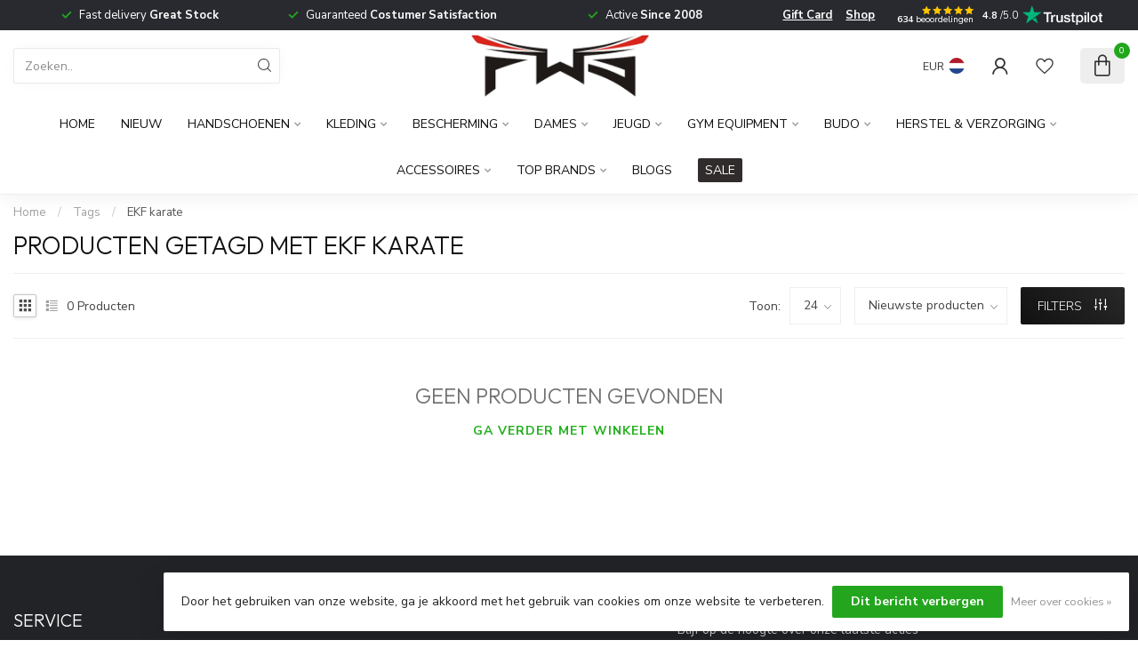

--- FILE ---
content_type: text/html;charset=utf-8
request_url: https://www.fightwearshop.eu/nl/tags/ekf-karate/
body_size: 32795
content:
<!DOCTYPE html>
<html lang="nl">
  <head>
<link rel="preconnect" href="https://cdn.webshopapp.com">
<link rel="preconnect" href="https://fonts.googleapis.com">
<link rel="preconnect" href="https://fonts.gstatic.com" crossorigin>
<!--

    Theme Proxima | v1.0.0.1807202501_0_16221
    Theme designed and created by Dyvelopment - We are true e-commerce heroes!

    For custom Lightspeed eCom development or design contact us at www.dyvelopment.com

      _____                  _                                  _   
     |  __ \                | |                                | |  
     | |  | |_   ___   _____| | ___  _ __  _ __ ___   ___ _ __ | |_ 
     | |  | | | | \ \ / / _ \ |/ _ \| '_ \| '_ ` _ \ / _ \ '_ \| __|
     | |__| | |_| |\ V /  __/ | (_) | |_) | | | | | |  __/ | | | |_ 
     |_____/ \__, | \_/ \___|_|\___/| .__/|_| |_| |_|\___|_| |_|\__|
              __/ |                 | |                             
             |___/                  |_|                             
-->


<meta charset="utf-8"/>
<!-- [START] 'blocks/head.rain' -->
<!--

  (c) 2008-2026 Lightspeed Netherlands B.V.
  http://www.lightspeedhq.com
  Generated: 25-01-2026 @ 21:03:30

-->
<link rel="canonical" href="https://www.fightwearshop.eu/nl/tags/ekf-karate/"/>
<link rel="alternate" href="https://www.fightwearshop.eu/nl/index.rss" type="application/rss+xml" title="Nieuwe producten"/>
<link href="https://cdn.webshopapp.com/assets/cookielaw.css?2025-02-20" rel="stylesheet" type="text/css"/>
<meta name="robots" content="noodp,noydir"/>
<meta name="google-site-verification" content="4EeWQY9RZaKt_UUp4tm8Et8DZ8ZFKgKzricd0g_MnNI"/>
<meta property="og:url" content="https://www.fightwearshop.eu/nl/tags/ekf-karate/?source=facebook"/>
<meta property="og:site_name" content="Fightwear Shop Nederland"/>
<meta property="og:title" content="EKF karate"/>
<meta property="og:description" content="Fightwear Shop Nederland is dé specialist in vechtsportartikelen voor kickboksen, MMA, BJJ, judo en karate. Ontdek topmerken zoals Venum, Hayabusa, Twins, Punc"/>
<script>
<!-- Google Tag Manager -->
<script>(function(w,d,s,l,i){w[l]=w[l]||[];w[l].push({'gtm.start':
new Date().getTime(),event:'gtm.js'});var f=d.getElementsByTagName(s)[0],
j=d.createElement(s),dl=l!='dataLayer'?'&l='+l:'';j.async=true;j.src=
'https://www.googletagmanager.com/gtm.js?id='+i+dl;f.parentNode.insertBefore(j,f);
})(window,document,'script','dataLayer','GTM-KSDM28MT');</script>
<!-- End Google Tag Manager -->
</script>
<script>
  window.dataLayer = window.dataLayer || [];
    function gtag(){dataLayer.push(arguments);}
    gtag('js', new Date());

    gtag('config', 'AW-1018127676');
</script>
<script>
<!-- Meta Pixel Code -->
<script>
!function(f,b,e,v,n,t,s)
{if(f.fbq)return;n=f.fbq=function(){n.callMethod?
n.callMethod.apply(n,arguments):n.queue.push(arguments)};
if(!f._fbq)f._fbq=n;n.push=n;n.loaded=!0;n.version='2.0';
n.queue=[];t=b.createElement(e);t.async=!0;
t.src=v;s=b.getElementsByTagName(e)[0];
s.parentNode.insertBefore(t,s)}(window, document,'script',
'https://connect.facebook.net/en_US/fbevents.js');
fbq('init', '312037631007606');
fbq('track', 'PageView');
</script>
<noscript><img height="1" width="1" style="display:none"
src="https://www.facebook.com/tr?id=312037631007606&ev=PageView&noscript=1"
/></noscript>
<!-- End Meta Pixel Code -->
</script>
<script>
<!-- Google tag (gtag.js) -->
<script async src="https://www.googletagmanager.com/gtag/js?id=AW-1018127676">
</script>
<script>
    window.dataLayer = window.dataLayer || [];
    function gtag(){dataLayer.push(arguments);}
    gtag('js', new Date());

    gtag('config', 'AW-1018127676');
</script>
</script>
<script>
/* DyApps Theme Addons config */
if( !window.dyapps ){ window.dyapps = {}; }
window.dyapps.addons = {
 "enabled": true,
 "created_at": "17-11-2025 15:00:56",
 "settings": {
    "matrix_separator": ",",
    "filterGroupSwatches": ["color swatches","color swatches","color swatches"],
    "swatchesForCustomFields": ["color swatches","color swatches"],
    "plan": {
     "can_variant_group": true,
     "can_stockify": true,
     "can_vat_switcher": true,
     "can_age_popup": false,
     "can_custom_qty": false,
     "can_data01_colors": false
    },
    "advancedVariants": {
     "enabled": true,
     "price_in_dropdown": true,
     "stockify_in_dropdown": true,
     "disable_out_of_stock": true,
     "grid_swatches_container_selector": ".dy-collection-grid-swatch-holder",
     "grid_swatches_position": "left",
     "grid_swatches_max_colors": 4,
     "grid_swatches_enabled": true,
     "variant_status_icon": false,
     "display_type": "blocks",
     "product_swatches_size": "default",
     "live_pricing": true
    },
    "age_popup": {
     "enabled": false,
     "logo_url": "",
     "image_footer_url": "",
     "text": {
                 
        "nl": {
         "content": "<h3>Bevestig je leeftijd<\/h3><p>Je moet 18 jaar of ouder zijn om deze website te bezoeken.<\/p>",
         "content_no": "<h3>Sorry!<\/h3><p>Je kunt deze website helaas niet bezoeken.<\/p>",
         "button_yes": "Ik ben 18 jaar of ouder",
         "button_no": "Ik ben jonger dan 18",
        } ,          
        "en": {
         "content": "<h3>Confirm your age<\/h3><p>You must be over the age of 18 to enter this website.<\/p>",
         "content_no": "<h3>Sorry!<\/h3><p>Unfortunately you cannot access this website.<\/p>",
         "button_yes": "I am 18 years or older",
         "button_no": "I am under 18",
        } ,          
        "de": {
         "content": "<h3>Confirm your age<\/h3><p>You must be over the age of 18 to enter this website.<\/p>",
         "content_no": "<h3>Sorry!<\/h3><p>Unfortunately you cannot access this website.<\/p>",
         "button_yes": "I am 18 years or older",
         "button_no": "I am under 18",
        }        }
    },
    "stockify": {
     "enabled": false,
     "stock_trigger_type": "outofstock",
     "optin_policy": false,
     "api": "https://my.dyapps.io/api/public/9fa723fdd4/stockify/subscribe",
     "text": {
                 
        "nl": {
         "email_placeholder": "Jouw e-mailadres",
         "button_trigger": "Geef me een seintje bij voorraad",
         "button_submit": "Houd me op de hoogte!",
         "title": "Laat je e-mailadres achter",
         "desc": "Helaas is dit product momenteel uitverkocht. Laat je e-mailadres achter en we sturen je een e-mail wanneer het product weer beschikbaar is.",
         "bottom_text": "We gebruiken je gegevens alleen voor deze email. Meer info in onze <a href=\"\/service\/privacy-policy\/\" target=\"_blank\">privacy policy<\/a>."
        } ,          
        "en": {
         "email_placeholder": "Your email address",
         "button_trigger": "Notify me when back in stock",
         "button_submit": "Keep me updated!",
         "title": "Leave your email address",
         "desc": "Unfortunately this item is out of stock right now. Leave your email address below and we'll send you an email when the item is available again.",
         "bottom_text": "We use your data to send this email. Read more in our <a href=\"\/service\/privacy-policy\/\" target=\"_blank\">privacy policy<\/a>."
        } ,          
        "de": {
         "email_placeholder": "Your email address",
         "button_trigger": "Notify me when back in stock",
         "button_submit": "Keep me updated!",
         "title": "Leave your email address",
         "desc": "Unfortunately this item is out of stock right now. Leave your email address below and we'll send you an email when the item is available again.",
         "bottom_text": "We use your data to send this email. Read more in our <a href=\"\/service\/privacy-policy\/\" target=\"_blank\">privacy policy<\/a>."
        }        }
    },
    "categoryBanners": {
     "enabled": true,
     "mobile_breakpoint": "576px",
     "category_banner": [],
     "banners": {
             }
    }
 },
 "swatches": {
 "default": {"is_default": true, "type": "multi", "values": {"background-size": "10px 10px", "background-position": "0 0, 0 5px, 5px -5px, -5px 0px", "background-image": "linear-gradient(45deg, rgba(100,100,100,0.3) 25%, transparent 25%),  linear-gradient(-45deg, rgba(100,100,100,0.3) 25%, transparent 25%),  linear-gradient(45deg, transparent 75%, rgba(100,100,100,0.3) 75%),  linear-gradient(-45deg, transparent 75%, rgba(100,100,100,0.3) 75%)"}} ,  
 "goud": {"type": "image", "value": "https://cdn.webshopapp.com/shops/16221/files/487781831/gold.jpg"},  
 "gold": {"type": "image", "value": "https://cdn.webshopapp.com/shops/16221/files/487781831/gold.jpg"},  
 "zwart": {"type": "color", "value": "#000000"},  
 "black": {"type": "color", "value": "#000000"},  
 "schwarz": {"type": "color", "value": "#000000"},  
 "groen": {"type": "image", "value": "https://cdn.webshopapp.com/shops/16221/files/487795475/khaki.jpg"},  
 "grün": {"type": "image", "value": "https://cdn.webshopapp.com/shops/16221/files/487795475/khaki.jpg"},  
 "green": {"type": "image", "value": "https://cdn.webshopapp.com/shops/16221/files/487795475/khaki.jpg"},  
 "rood": {"type": "color", "value": "#b30303"},  
 "red": {"type": "color", "value": "#b30303"},  
 "rot": {"type": "color", "value": "#b30303"},  
 "wit": {"type": "color", "value": "#ffffff"},  
 "white": {"type": "color", "value": "#ffffff"},  
 "weiss": {"type": "color", "value": "#ffffff"},  
 "paars": {"type": "color", "value": "#6315e8"},  
 "purple": {"type": "color", "value": "#6315e8"},  
 "lila": {"type": "color", "value": "#6315e8"},  
 "blauw": {"type": "color", "value": "#0643e8"},  
 "blue": {"type": "color", "value": "#0643e8"},  
 "blau": {"type": "color", "value": "#0643e8"},  
 "grijs": {"type": "color", "value": "#423939"},  
 "grey": {"type": "color", "value": "#423939"},  
 "grau": {"type": "color", "value": "#423939"},  
 "bruin": {"type": "image", "value": "https://cdn.webshopapp.com/shops/16221/files/487818007/brown.jpg"},  
 "brown": {"type": "image", "value": "https://cdn.webshopapp.com/shops/16221/files/487818007/brown.jpg"},  
 "braun": {"type": "image", "value": "https://cdn.webshopapp.com/shops/16221/files/487818007/brown.jpg"},  
 "zilver": {"type": "image", "value": "https://cdn.webshopapp.com/shops/16221/files/487795554/zilver.jpg"},  
 "silver": {"type": "image", "value": "https://cdn.webshopapp.com/shops/16221/files/487795554/zilver.jpg"},  
 "silber": {"type": "image", "value": "https://cdn.webshopapp.com/shops/16221/files/487795554/zilver.jpg"},  
 "oranje": {"type": "image", "value": "https://cdn.webshopapp.com/shops/16221/files/487795611/oranje.jpg"},  
 "orange": {"type": "image", "value": "https://cdn.webshopapp.com/shops/16221/files/487795611/oranje.jpg"},  
 "camouflage": {"type": "image", "value": "https://cdn.webshopapp.com/shops/16221/files/487795635/camouflage.jpg"},  
 "tarnung": {"type": "image", "value": "https://cdn.webshopapp.com/shops/16221/files/487795635/camouflage.jpg"},  
 "geel": {"type": "color", "value": "#f1ce0f"},  
 "yellow": {"type": "color", "value": "#f1ce0f"},  
 "gelb": {"type": "color", "value": "#f1ce0f"},  
 "roze": {"type": "color", "value": "#ed70e7"},  
 "pink": {"type": "color", "value": "#ed70e7"},  
 "burgundy": {"type": "image", "value": "https://cdn.webshopapp.com/shops/16221/files/487815458/burgundy.jpg"}  }
};
</script>
<script src="https://ajax.googleapis.com/ajax/libs/jquery/1.9.1/jquery.min.js"></script>
<script src="https://services.elfsight.com/lightspeed/assets/plugins/jquery.instashow.packaged.js"></script>
<script src="https://apps.elfsight.com/p/platform.js"></script>
<!--[if lt IE 9]>
<script src="https://cdn.webshopapp.com/assets/html5shiv.js?2025-02-20"></script>
<![endif]-->
<!-- [END] 'blocks/head.rain' -->

<title>EKF karate - Fightwear Shop Nederland</title>

<meta name="dyapps-addons-enabled" content="true">
<meta name="dyapps-addons-version" content="2022081001">
<meta name="dyapps-theme-name" content="Proxima">
<meta name="dyapps-theme-editor" content="false">

<meta name="description" content="Fightwear Shop Nederland is dé specialist in vechtsportartikelen voor kickboksen, MMA, BJJ, judo en karate. Ontdek topmerken zoals Venum, Hayabusa, Twins, Punc" />
<meta name="keywords" content="EKF, karate" />

<meta http-equiv="X-UA-Compatible" content="IE=edge">
<meta name="viewport" content="width=device-width, initial-scale=1">

<link rel="shortcut icon" href="https://cdn.webshopapp.com/shops/16221/themes/174539/v/2740300/assets/favicon.ico?20251020233804" type="image/x-icon" />
<link rel="preload" as="image" href="https://cdn.webshopapp.com/shops/16221/themes/174539/assets/logo.png?2026011918470820210102171433">



<script src="https://cdn.webshopapp.com/shops/16221/themes/174539/assets/jquery-1-12-4-min.js?2026011918470820210102171433" defer></script>
<script>if(navigator.userAgent.indexOf("MSIE ") > -1 || navigator.userAgent.indexOf("Trident/") > -1) { document.write('<script src="https://cdn.webshopapp.com/shops/16221/themes/174539/assets/intersection-observer-polyfill.js?2026011918470820210102171433">\x3C/script>') }</script>

<style>/*!
 * Bootstrap Reboot v4.6.1 (https://getbootstrap.com/)
 * Copyright 2011-2021 The Bootstrap Authors
 * Copyright 2011-2021 Twitter, Inc.
 * Licensed under MIT (https://github.com/twbs/bootstrap/blob/main/LICENSE)
 * Forked from Normalize.css, licensed MIT (https://github.com/necolas/normalize.css/blob/master/LICENSE.md)
 */*,*::before,*::after{box-sizing:border-box}html{font-family:sans-serif;line-height:1.15;-webkit-text-size-adjust:100%;-webkit-tap-highlight-color:rgba(0,0,0,0)}article,aside,figcaption,figure,footer,header,hgroup,main,nav,section{display:block}body{margin:0;font-family:-apple-system,BlinkMacSystemFont,"Segoe UI",Roboto,"Helvetica Neue",Arial,"Noto Sans","Liberation Sans",sans-serif,"Apple Color Emoji","Segoe UI Emoji","Segoe UI Symbol","Noto Color Emoji";font-size:1rem;font-weight:400;line-height:1.42857143;color:#212529;text-align:left;background-color:#fff}[tabindex="-1"]:focus:not(:focus-visible){outline:0 !important}hr{box-sizing:content-box;height:0;overflow:visible}h1,h2,h3,h4,h5,h6{margin-top:0;margin-bottom:.5rem}p{margin-top:0;margin-bottom:1rem}abbr[title],abbr[data-original-title]{text-decoration:underline;text-decoration:underline dotted;cursor:help;border-bottom:0;text-decoration-skip-ink:none}address{margin-bottom:1rem;font-style:normal;line-height:inherit}ol,ul,dl{margin-top:0;margin-bottom:1rem}ol ol,ul ul,ol ul,ul ol{margin-bottom:0}dt{font-weight:700}dd{margin-bottom:.5rem;margin-left:0}blockquote{margin:0 0 1rem}b,strong{font-weight:bolder}small{font-size:80%}sub,sup{position:relative;font-size:75%;line-height:0;vertical-align:baseline}sub{bottom:-0.25em}sup{top:-0.5em}a{color:#007bff;text-decoration:none;background-color:transparent}a:hover{color:#0056b3;text-decoration:underline}a:not([href]):not([class]){color:inherit;text-decoration:none}a:not([href]):not([class]):hover{color:inherit;text-decoration:none}pre,code,kbd,samp{font-family:SFMono-Regular,Menlo,Monaco,Consolas,"Liberation Mono","Courier New",monospace;font-size:1em}pre{margin-top:0;margin-bottom:1rem;overflow:auto;-ms-overflow-style:scrollbar}figure{margin:0 0 1rem}img{vertical-align:middle;border-style:none}svg{overflow:hidden;vertical-align:middle}table{border-collapse:collapse}caption{padding-top:.75rem;padding-bottom:.75rem;color:#6c757d;text-align:left;caption-side:bottom}th{text-align:inherit;text-align:-webkit-match-parent}label{display:inline-block;margin-bottom:.5rem}button{border-radius:0}button:focus:not(:focus-visible){outline:0}input,button,select,optgroup,textarea{margin:0;font-family:inherit;font-size:inherit;line-height:inherit}button,input{overflow:visible}button,select{text-transform:none}[role=button]{cursor:pointer}select{word-wrap:normal}button,[type=button],[type=reset],[type=submit]{-webkit-appearance:button}button:not(:disabled),[type=button]:not(:disabled),[type=reset]:not(:disabled),[type=submit]:not(:disabled){cursor:pointer}button::-moz-focus-inner,[type=button]::-moz-focus-inner,[type=reset]::-moz-focus-inner,[type=submit]::-moz-focus-inner{padding:0;border-style:none}input[type=radio],input[type=checkbox]{box-sizing:border-box;padding:0}textarea{overflow:auto;resize:vertical}fieldset{min-width:0;padding:0;margin:0;border:0}legend{display:block;width:100%;max-width:100%;padding:0;margin-bottom:.5rem;font-size:1.5rem;line-height:inherit;color:inherit;white-space:normal}progress{vertical-align:baseline}[type=number]::-webkit-inner-spin-button,[type=number]::-webkit-outer-spin-button{height:auto}[type=search]{outline-offset:-2px;-webkit-appearance:none}[type=search]::-webkit-search-decoration{-webkit-appearance:none}::-webkit-file-upload-button{font:inherit;-webkit-appearance:button}output{display:inline-block}summary{display:list-item;cursor:pointer}template{display:none}[hidden]{display:none !important}/*!
 * Bootstrap Grid v4.6.1 (https://getbootstrap.com/)
 * Copyright 2011-2021 The Bootstrap Authors
 * Copyright 2011-2021 Twitter, Inc.
 * Licensed under MIT (https://github.com/twbs/bootstrap/blob/main/LICENSE)
 */html{box-sizing:border-box;-ms-overflow-style:scrollbar}*,*::before,*::after{box-sizing:inherit}.container,.container-fluid,.container-xl,.container-lg,.container-md,.container-sm{width:100%;padding-right:15px;padding-left:15px;margin-right:auto;margin-left:auto}@media(min-width: 576px){.container-sm,.container{max-width:540px}}@media(min-width: 768px){.container-md,.container-sm,.container{max-width:720px}}@media(min-width: 992px){.container-lg,.container-md,.container-sm,.container{max-width:960px}}@media(min-width: 1200px){.container-xl,.container-lg,.container-md,.container-sm,.container{max-width:1140px}}.row{display:flex;flex-wrap:wrap;margin-right:-15px;margin-left:-15px}.no-gutters{margin-right:0;margin-left:0}.no-gutters>.col,.no-gutters>[class*=col-]{padding-right:0;padding-left:0}.col-xl,.col-xl-auto,.col-xl-12,.col-xl-11,.col-xl-10,.col-xl-9,.col-xl-8,.col-xl-7,.col-xl-6,.col-xl-5,.col-xl-4,.col-xl-3,.col-xl-2,.col-xl-1,.col-lg,.col-lg-auto,.col-lg-12,.col-lg-11,.col-lg-10,.col-lg-9,.col-lg-8,.col-lg-7,.col-lg-6,.col-lg-5,.col-lg-4,.col-lg-3,.col-lg-2,.col-lg-1,.col-md,.col-md-auto,.col-md-12,.col-md-11,.col-md-10,.col-md-9,.col-md-8,.col-md-7,.col-md-6,.col-md-5,.col-md-4,.col-md-3,.col-md-2,.col-md-1,.col-sm,.col-sm-auto,.col-sm-12,.col-sm-11,.col-sm-10,.col-sm-9,.col-sm-8,.col-sm-7,.col-sm-6,.col-sm-5,.col-sm-4,.col-sm-3,.col-sm-2,.col-sm-1,.col,.col-auto,.col-12,.col-11,.col-10,.col-9,.col-8,.col-7,.col-6,.col-5,.col-4,.col-3,.col-2,.col-1{position:relative;width:100%;padding-right:15px;padding-left:15px}.col{flex-basis:0;flex-grow:1;max-width:100%}.row-cols-1>*{flex:0 0 100%;max-width:100%}.row-cols-2>*{flex:0 0 50%;max-width:50%}.row-cols-3>*{flex:0 0 33.3333333333%;max-width:33.3333333333%}.row-cols-4>*{flex:0 0 25%;max-width:25%}.row-cols-5>*{flex:0 0 20%;max-width:20%}.row-cols-6>*{flex:0 0 16.6666666667%;max-width:16.6666666667%}.col-auto{flex:0 0 auto;width:auto;max-width:100%}.col-1{flex:0 0 8.33333333%;max-width:8.33333333%}.col-2{flex:0 0 16.66666667%;max-width:16.66666667%}.col-3{flex:0 0 25%;max-width:25%}.col-4{flex:0 0 33.33333333%;max-width:33.33333333%}.col-5{flex:0 0 41.66666667%;max-width:41.66666667%}.col-6{flex:0 0 50%;max-width:50%}.col-7{flex:0 0 58.33333333%;max-width:58.33333333%}.col-8{flex:0 0 66.66666667%;max-width:66.66666667%}.col-9{flex:0 0 75%;max-width:75%}.col-10{flex:0 0 83.33333333%;max-width:83.33333333%}.col-11{flex:0 0 91.66666667%;max-width:91.66666667%}.col-12{flex:0 0 100%;max-width:100%}.order-first{order:-1}.order-last{order:13}.order-0{order:0}.order-1{order:1}.order-2{order:2}.order-3{order:3}.order-4{order:4}.order-5{order:5}.order-6{order:6}.order-7{order:7}.order-8{order:8}.order-9{order:9}.order-10{order:10}.order-11{order:11}.order-12{order:12}.offset-1{margin-left:8.33333333%}.offset-2{margin-left:16.66666667%}.offset-3{margin-left:25%}.offset-4{margin-left:33.33333333%}.offset-5{margin-left:41.66666667%}.offset-6{margin-left:50%}.offset-7{margin-left:58.33333333%}.offset-8{margin-left:66.66666667%}.offset-9{margin-left:75%}.offset-10{margin-left:83.33333333%}.offset-11{margin-left:91.66666667%}@media(min-width: 576px){.col-sm{flex-basis:0;flex-grow:1;max-width:100%}.row-cols-sm-1>*{flex:0 0 100%;max-width:100%}.row-cols-sm-2>*{flex:0 0 50%;max-width:50%}.row-cols-sm-3>*{flex:0 0 33.3333333333%;max-width:33.3333333333%}.row-cols-sm-4>*{flex:0 0 25%;max-width:25%}.row-cols-sm-5>*{flex:0 0 20%;max-width:20%}.row-cols-sm-6>*{flex:0 0 16.6666666667%;max-width:16.6666666667%}.col-sm-auto{flex:0 0 auto;width:auto;max-width:100%}.col-sm-1{flex:0 0 8.33333333%;max-width:8.33333333%}.col-sm-2{flex:0 0 16.66666667%;max-width:16.66666667%}.col-sm-3{flex:0 0 25%;max-width:25%}.col-sm-4{flex:0 0 33.33333333%;max-width:33.33333333%}.col-sm-5{flex:0 0 41.66666667%;max-width:41.66666667%}.col-sm-6{flex:0 0 50%;max-width:50%}.col-sm-7{flex:0 0 58.33333333%;max-width:58.33333333%}.col-sm-8{flex:0 0 66.66666667%;max-width:66.66666667%}.col-sm-9{flex:0 0 75%;max-width:75%}.col-sm-10{flex:0 0 83.33333333%;max-width:83.33333333%}.col-sm-11{flex:0 0 91.66666667%;max-width:91.66666667%}.col-sm-12{flex:0 0 100%;max-width:100%}.order-sm-first{order:-1}.order-sm-last{order:13}.order-sm-0{order:0}.order-sm-1{order:1}.order-sm-2{order:2}.order-sm-3{order:3}.order-sm-4{order:4}.order-sm-5{order:5}.order-sm-6{order:6}.order-sm-7{order:7}.order-sm-8{order:8}.order-sm-9{order:9}.order-sm-10{order:10}.order-sm-11{order:11}.order-sm-12{order:12}.offset-sm-0{margin-left:0}.offset-sm-1{margin-left:8.33333333%}.offset-sm-2{margin-left:16.66666667%}.offset-sm-3{margin-left:25%}.offset-sm-4{margin-left:33.33333333%}.offset-sm-5{margin-left:41.66666667%}.offset-sm-6{margin-left:50%}.offset-sm-7{margin-left:58.33333333%}.offset-sm-8{margin-left:66.66666667%}.offset-sm-9{margin-left:75%}.offset-sm-10{margin-left:83.33333333%}.offset-sm-11{margin-left:91.66666667%}}@media(min-width: 768px){.col-md{flex-basis:0;flex-grow:1;max-width:100%}.row-cols-md-1>*{flex:0 0 100%;max-width:100%}.row-cols-md-2>*{flex:0 0 50%;max-width:50%}.row-cols-md-3>*{flex:0 0 33.3333333333%;max-width:33.3333333333%}.row-cols-md-4>*{flex:0 0 25%;max-width:25%}.row-cols-md-5>*{flex:0 0 20%;max-width:20%}.row-cols-md-6>*{flex:0 0 16.6666666667%;max-width:16.6666666667%}.col-md-auto{flex:0 0 auto;width:auto;max-width:100%}.col-md-1{flex:0 0 8.33333333%;max-width:8.33333333%}.col-md-2{flex:0 0 16.66666667%;max-width:16.66666667%}.col-md-3{flex:0 0 25%;max-width:25%}.col-md-4{flex:0 0 33.33333333%;max-width:33.33333333%}.col-md-5{flex:0 0 41.66666667%;max-width:41.66666667%}.col-md-6{flex:0 0 50%;max-width:50%}.col-md-7{flex:0 0 58.33333333%;max-width:58.33333333%}.col-md-8{flex:0 0 66.66666667%;max-width:66.66666667%}.col-md-9{flex:0 0 75%;max-width:75%}.col-md-10{flex:0 0 83.33333333%;max-width:83.33333333%}.col-md-11{flex:0 0 91.66666667%;max-width:91.66666667%}.col-md-12{flex:0 0 100%;max-width:100%}.order-md-first{order:-1}.order-md-last{order:13}.order-md-0{order:0}.order-md-1{order:1}.order-md-2{order:2}.order-md-3{order:3}.order-md-4{order:4}.order-md-5{order:5}.order-md-6{order:6}.order-md-7{order:7}.order-md-8{order:8}.order-md-9{order:9}.order-md-10{order:10}.order-md-11{order:11}.order-md-12{order:12}.offset-md-0{margin-left:0}.offset-md-1{margin-left:8.33333333%}.offset-md-2{margin-left:16.66666667%}.offset-md-3{margin-left:25%}.offset-md-4{margin-left:33.33333333%}.offset-md-5{margin-left:41.66666667%}.offset-md-6{margin-left:50%}.offset-md-7{margin-left:58.33333333%}.offset-md-8{margin-left:66.66666667%}.offset-md-9{margin-left:75%}.offset-md-10{margin-left:83.33333333%}.offset-md-11{margin-left:91.66666667%}}@media(min-width: 992px){.col-lg{flex-basis:0;flex-grow:1;max-width:100%}.row-cols-lg-1>*{flex:0 0 100%;max-width:100%}.row-cols-lg-2>*{flex:0 0 50%;max-width:50%}.row-cols-lg-3>*{flex:0 0 33.3333333333%;max-width:33.3333333333%}.row-cols-lg-4>*{flex:0 0 25%;max-width:25%}.row-cols-lg-5>*{flex:0 0 20%;max-width:20%}.row-cols-lg-6>*{flex:0 0 16.6666666667%;max-width:16.6666666667%}.col-lg-auto{flex:0 0 auto;width:auto;max-width:100%}.col-lg-1{flex:0 0 8.33333333%;max-width:8.33333333%}.col-lg-2{flex:0 0 16.66666667%;max-width:16.66666667%}.col-lg-3{flex:0 0 25%;max-width:25%}.col-lg-4{flex:0 0 33.33333333%;max-width:33.33333333%}.col-lg-5{flex:0 0 41.66666667%;max-width:41.66666667%}.col-lg-6{flex:0 0 50%;max-width:50%}.col-lg-7{flex:0 0 58.33333333%;max-width:58.33333333%}.col-lg-8{flex:0 0 66.66666667%;max-width:66.66666667%}.col-lg-9{flex:0 0 75%;max-width:75%}.col-lg-10{flex:0 0 83.33333333%;max-width:83.33333333%}.col-lg-11{flex:0 0 91.66666667%;max-width:91.66666667%}.col-lg-12{flex:0 0 100%;max-width:100%}.order-lg-first{order:-1}.order-lg-last{order:13}.order-lg-0{order:0}.order-lg-1{order:1}.order-lg-2{order:2}.order-lg-3{order:3}.order-lg-4{order:4}.order-lg-5{order:5}.order-lg-6{order:6}.order-lg-7{order:7}.order-lg-8{order:8}.order-lg-9{order:9}.order-lg-10{order:10}.order-lg-11{order:11}.order-lg-12{order:12}.offset-lg-0{margin-left:0}.offset-lg-1{margin-left:8.33333333%}.offset-lg-2{margin-left:16.66666667%}.offset-lg-3{margin-left:25%}.offset-lg-4{margin-left:33.33333333%}.offset-lg-5{margin-left:41.66666667%}.offset-lg-6{margin-left:50%}.offset-lg-7{margin-left:58.33333333%}.offset-lg-8{margin-left:66.66666667%}.offset-lg-9{margin-left:75%}.offset-lg-10{margin-left:83.33333333%}.offset-lg-11{margin-left:91.66666667%}}@media(min-width: 1200px){.col-xl{flex-basis:0;flex-grow:1;max-width:100%}.row-cols-xl-1>*{flex:0 0 100%;max-width:100%}.row-cols-xl-2>*{flex:0 0 50%;max-width:50%}.row-cols-xl-3>*{flex:0 0 33.3333333333%;max-width:33.3333333333%}.row-cols-xl-4>*{flex:0 0 25%;max-width:25%}.row-cols-xl-5>*{flex:0 0 20%;max-width:20%}.row-cols-xl-6>*{flex:0 0 16.6666666667%;max-width:16.6666666667%}.col-xl-auto{flex:0 0 auto;width:auto;max-width:100%}.col-xl-1{flex:0 0 8.33333333%;max-width:8.33333333%}.col-xl-2{flex:0 0 16.66666667%;max-width:16.66666667%}.col-xl-3{flex:0 0 25%;max-width:25%}.col-xl-4{flex:0 0 33.33333333%;max-width:33.33333333%}.col-xl-5{flex:0 0 41.66666667%;max-width:41.66666667%}.col-xl-6{flex:0 0 50%;max-width:50%}.col-xl-7{flex:0 0 58.33333333%;max-width:58.33333333%}.col-xl-8{flex:0 0 66.66666667%;max-width:66.66666667%}.col-xl-9{flex:0 0 75%;max-width:75%}.col-xl-10{flex:0 0 83.33333333%;max-width:83.33333333%}.col-xl-11{flex:0 0 91.66666667%;max-width:91.66666667%}.col-xl-12{flex:0 0 100%;max-width:100%}.order-xl-first{order:-1}.order-xl-last{order:13}.order-xl-0{order:0}.order-xl-1{order:1}.order-xl-2{order:2}.order-xl-3{order:3}.order-xl-4{order:4}.order-xl-5{order:5}.order-xl-6{order:6}.order-xl-7{order:7}.order-xl-8{order:8}.order-xl-9{order:9}.order-xl-10{order:10}.order-xl-11{order:11}.order-xl-12{order:12}.offset-xl-0{margin-left:0}.offset-xl-1{margin-left:8.33333333%}.offset-xl-2{margin-left:16.66666667%}.offset-xl-3{margin-left:25%}.offset-xl-4{margin-left:33.33333333%}.offset-xl-5{margin-left:41.66666667%}.offset-xl-6{margin-left:50%}.offset-xl-7{margin-left:58.33333333%}.offset-xl-8{margin-left:66.66666667%}.offset-xl-9{margin-left:75%}.offset-xl-10{margin-left:83.33333333%}.offset-xl-11{margin-left:91.66666667%}}.d-none{display:none !important}.d-inline{display:inline !important}.d-inline-block{display:inline-block !important}.d-block{display:block !important}.d-table{display:table !important}.d-table-row{display:table-row !important}.d-table-cell{display:table-cell !important}.d-flex{display:flex !important}.d-inline-flex{display:inline-flex !important}@media(min-width: 576px){.d-sm-none{display:none !important}.d-sm-inline{display:inline !important}.d-sm-inline-block{display:inline-block !important}.d-sm-block{display:block !important}.d-sm-table{display:table !important}.d-sm-table-row{display:table-row !important}.d-sm-table-cell{display:table-cell !important}.d-sm-flex{display:flex !important}.d-sm-inline-flex{display:inline-flex !important}}@media(min-width: 768px){.d-md-none{display:none !important}.d-md-inline{display:inline !important}.d-md-inline-block{display:inline-block !important}.d-md-block{display:block !important}.d-md-table{display:table !important}.d-md-table-row{display:table-row !important}.d-md-table-cell{display:table-cell !important}.d-md-flex{display:flex !important}.d-md-inline-flex{display:inline-flex !important}}@media(min-width: 992px){.d-lg-none{display:none !important}.d-lg-inline{display:inline !important}.d-lg-inline-block{display:inline-block !important}.d-lg-block{display:block !important}.d-lg-table{display:table !important}.d-lg-table-row{display:table-row !important}.d-lg-table-cell{display:table-cell !important}.d-lg-flex{display:flex !important}.d-lg-inline-flex{display:inline-flex !important}}@media(min-width: 1200px){.d-xl-none{display:none !important}.d-xl-inline{display:inline !important}.d-xl-inline-block{display:inline-block !important}.d-xl-block{display:block !important}.d-xl-table{display:table !important}.d-xl-table-row{display:table-row !important}.d-xl-table-cell{display:table-cell !important}.d-xl-flex{display:flex !important}.d-xl-inline-flex{display:inline-flex !important}}@media print{.d-print-none{display:none !important}.d-print-inline{display:inline !important}.d-print-inline-block{display:inline-block !important}.d-print-block{display:block !important}.d-print-table{display:table !important}.d-print-table-row{display:table-row !important}.d-print-table-cell{display:table-cell !important}.d-print-flex{display:flex !important}.d-print-inline-flex{display:inline-flex !important}}.flex-row{flex-direction:row !important}.flex-column{flex-direction:column !important}.flex-row-reverse{flex-direction:row-reverse !important}.flex-column-reverse{flex-direction:column-reverse !important}.flex-wrap{flex-wrap:wrap !important}.flex-nowrap{flex-wrap:nowrap !important}.flex-wrap-reverse{flex-wrap:wrap-reverse !important}.flex-fill{flex:1 1 auto !important}.flex-grow-0{flex-grow:0 !important}.flex-grow-1{flex-grow:1 !important}.flex-shrink-0{flex-shrink:0 !important}.flex-shrink-1{flex-shrink:1 !important}.justify-content-start{justify-content:flex-start !important}.justify-content-end{justify-content:flex-end !important}.justify-content-center{justify-content:center !important}.justify-content-between{justify-content:space-between !important}.justify-content-around{justify-content:space-around !important}.align-items-start{align-items:flex-start !important}.align-items-end{align-items:flex-end !important}.align-items-center{align-items:center !important}.align-items-baseline{align-items:baseline !important}.align-items-stretch{align-items:stretch !important}.align-content-start{align-content:flex-start !important}.align-content-end{align-content:flex-end !important}.align-content-center{align-content:center !important}.align-content-between{align-content:space-between !important}.align-content-around{align-content:space-around !important}.align-content-stretch{align-content:stretch !important}.align-self-auto{align-self:auto !important}.align-self-start{align-self:flex-start !important}.align-self-end{align-self:flex-end !important}.align-self-center{align-self:center !important}.align-self-baseline{align-self:baseline !important}.align-self-stretch{align-self:stretch !important}@media(min-width: 576px){.flex-sm-row{flex-direction:row !important}.flex-sm-column{flex-direction:column !important}.flex-sm-row-reverse{flex-direction:row-reverse !important}.flex-sm-column-reverse{flex-direction:column-reverse !important}.flex-sm-wrap{flex-wrap:wrap !important}.flex-sm-nowrap{flex-wrap:nowrap !important}.flex-sm-wrap-reverse{flex-wrap:wrap-reverse !important}.flex-sm-fill{flex:1 1 auto !important}.flex-sm-grow-0{flex-grow:0 !important}.flex-sm-grow-1{flex-grow:1 !important}.flex-sm-shrink-0{flex-shrink:0 !important}.flex-sm-shrink-1{flex-shrink:1 !important}.justify-content-sm-start{justify-content:flex-start !important}.justify-content-sm-end{justify-content:flex-end !important}.justify-content-sm-center{justify-content:center !important}.justify-content-sm-between{justify-content:space-between !important}.justify-content-sm-around{justify-content:space-around !important}.align-items-sm-start{align-items:flex-start !important}.align-items-sm-end{align-items:flex-end !important}.align-items-sm-center{align-items:center !important}.align-items-sm-baseline{align-items:baseline !important}.align-items-sm-stretch{align-items:stretch !important}.align-content-sm-start{align-content:flex-start !important}.align-content-sm-end{align-content:flex-end !important}.align-content-sm-center{align-content:center !important}.align-content-sm-between{align-content:space-between !important}.align-content-sm-around{align-content:space-around !important}.align-content-sm-stretch{align-content:stretch !important}.align-self-sm-auto{align-self:auto !important}.align-self-sm-start{align-self:flex-start !important}.align-self-sm-end{align-self:flex-end !important}.align-self-sm-center{align-self:center !important}.align-self-sm-baseline{align-self:baseline !important}.align-self-sm-stretch{align-self:stretch !important}}@media(min-width: 768px){.flex-md-row{flex-direction:row !important}.flex-md-column{flex-direction:column !important}.flex-md-row-reverse{flex-direction:row-reverse !important}.flex-md-column-reverse{flex-direction:column-reverse !important}.flex-md-wrap{flex-wrap:wrap !important}.flex-md-nowrap{flex-wrap:nowrap !important}.flex-md-wrap-reverse{flex-wrap:wrap-reverse !important}.flex-md-fill{flex:1 1 auto !important}.flex-md-grow-0{flex-grow:0 !important}.flex-md-grow-1{flex-grow:1 !important}.flex-md-shrink-0{flex-shrink:0 !important}.flex-md-shrink-1{flex-shrink:1 !important}.justify-content-md-start{justify-content:flex-start !important}.justify-content-md-end{justify-content:flex-end !important}.justify-content-md-center{justify-content:center !important}.justify-content-md-between{justify-content:space-between !important}.justify-content-md-around{justify-content:space-around !important}.align-items-md-start{align-items:flex-start !important}.align-items-md-end{align-items:flex-end !important}.align-items-md-center{align-items:center !important}.align-items-md-baseline{align-items:baseline !important}.align-items-md-stretch{align-items:stretch !important}.align-content-md-start{align-content:flex-start !important}.align-content-md-end{align-content:flex-end !important}.align-content-md-center{align-content:center !important}.align-content-md-between{align-content:space-between !important}.align-content-md-around{align-content:space-around !important}.align-content-md-stretch{align-content:stretch !important}.align-self-md-auto{align-self:auto !important}.align-self-md-start{align-self:flex-start !important}.align-self-md-end{align-self:flex-end !important}.align-self-md-center{align-self:center !important}.align-self-md-baseline{align-self:baseline !important}.align-self-md-stretch{align-self:stretch !important}}@media(min-width: 992px){.flex-lg-row{flex-direction:row !important}.flex-lg-column{flex-direction:column !important}.flex-lg-row-reverse{flex-direction:row-reverse !important}.flex-lg-column-reverse{flex-direction:column-reverse !important}.flex-lg-wrap{flex-wrap:wrap !important}.flex-lg-nowrap{flex-wrap:nowrap !important}.flex-lg-wrap-reverse{flex-wrap:wrap-reverse !important}.flex-lg-fill{flex:1 1 auto !important}.flex-lg-grow-0{flex-grow:0 !important}.flex-lg-grow-1{flex-grow:1 !important}.flex-lg-shrink-0{flex-shrink:0 !important}.flex-lg-shrink-1{flex-shrink:1 !important}.justify-content-lg-start{justify-content:flex-start !important}.justify-content-lg-end{justify-content:flex-end !important}.justify-content-lg-center{justify-content:center !important}.justify-content-lg-between{justify-content:space-between !important}.justify-content-lg-around{justify-content:space-around !important}.align-items-lg-start{align-items:flex-start !important}.align-items-lg-end{align-items:flex-end !important}.align-items-lg-center{align-items:center !important}.align-items-lg-baseline{align-items:baseline !important}.align-items-lg-stretch{align-items:stretch !important}.align-content-lg-start{align-content:flex-start !important}.align-content-lg-end{align-content:flex-end !important}.align-content-lg-center{align-content:center !important}.align-content-lg-between{align-content:space-between !important}.align-content-lg-around{align-content:space-around !important}.align-content-lg-stretch{align-content:stretch !important}.align-self-lg-auto{align-self:auto !important}.align-self-lg-start{align-self:flex-start !important}.align-self-lg-end{align-self:flex-end !important}.align-self-lg-center{align-self:center !important}.align-self-lg-baseline{align-self:baseline !important}.align-self-lg-stretch{align-self:stretch !important}}@media(min-width: 1200px){.flex-xl-row{flex-direction:row !important}.flex-xl-column{flex-direction:column !important}.flex-xl-row-reverse{flex-direction:row-reverse !important}.flex-xl-column-reverse{flex-direction:column-reverse !important}.flex-xl-wrap{flex-wrap:wrap !important}.flex-xl-nowrap{flex-wrap:nowrap !important}.flex-xl-wrap-reverse{flex-wrap:wrap-reverse !important}.flex-xl-fill{flex:1 1 auto !important}.flex-xl-grow-0{flex-grow:0 !important}.flex-xl-grow-1{flex-grow:1 !important}.flex-xl-shrink-0{flex-shrink:0 !important}.flex-xl-shrink-1{flex-shrink:1 !important}.justify-content-xl-start{justify-content:flex-start !important}.justify-content-xl-end{justify-content:flex-end !important}.justify-content-xl-center{justify-content:center !important}.justify-content-xl-between{justify-content:space-between !important}.justify-content-xl-around{justify-content:space-around !important}.align-items-xl-start{align-items:flex-start !important}.align-items-xl-end{align-items:flex-end !important}.align-items-xl-center{align-items:center !important}.align-items-xl-baseline{align-items:baseline !important}.align-items-xl-stretch{align-items:stretch !important}.align-content-xl-start{align-content:flex-start !important}.align-content-xl-end{align-content:flex-end !important}.align-content-xl-center{align-content:center !important}.align-content-xl-between{align-content:space-between !important}.align-content-xl-around{align-content:space-around !important}.align-content-xl-stretch{align-content:stretch !important}.align-self-xl-auto{align-self:auto !important}.align-self-xl-start{align-self:flex-start !important}.align-self-xl-end{align-self:flex-end !important}.align-self-xl-center{align-self:center !important}.align-self-xl-baseline{align-self:baseline !important}.align-self-xl-stretch{align-self:stretch !important}}.m-0{margin:0 !important}.mt-0,.my-0{margin-top:0 !important}.mr-0,.mx-0{margin-right:0 !important}.mb-0,.my-0{margin-bottom:0 !important}.ml-0,.mx-0{margin-left:0 !important}.m-1{margin:5px !important}.mt-1,.my-1{margin-top:5px !important}.mr-1,.mx-1{margin-right:5px !important}.mb-1,.my-1{margin-bottom:5px !important}.ml-1,.mx-1{margin-left:5px !important}.m-2{margin:10px !important}.mt-2,.my-2{margin-top:10px !important}.mr-2,.mx-2{margin-right:10px !important}.mb-2,.my-2{margin-bottom:10px !important}.ml-2,.mx-2{margin-left:10px !important}.m-3{margin:15px !important}.mt-3,.my-3{margin-top:15px !important}.mr-3,.mx-3{margin-right:15px !important}.mb-3,.my-3{margin-bottom:15px !important}.ml-3,.mx-3{margin-left:15px !important}.m-4{margin:30px !important}.mt-4,.my-4{margin-top:30px !important}.mr-4,.mx-4{margin-right:30px !important}.mb-4,.my-4{margin-bottom:30px !important}.ml-4,.mx-4{margin-left:30px !important}.m-5{margin:50px !important}.mt-5,.my-5{margin-top:50px !important}.mr-5,.mx-5{margin-right:50px !important}.mb-5,.my-5{margin-bottom:50px !important}.ml-5,.mx-5{margin-left:50px !important}.m-6{margin:80px !important}.mt-6,.my-6{margin-top:80px !important}.mr-6,.mx-6{margin-right:80px !important}.mb-6,.my-6{margin-bottom:80px !important}.ml-6,.mx-6{margin-left:80px !important}.p-0{padding:0 !important}.pt-0,.py-0{padding-top:0 !important}.pr-0,.px-0{padding-right:0 !important}.pb-0,.py-0{padding-bottom:0 !important}.pl-0,.px-0{padding-left:0 !important}.p-1{padding:5px !important}.pt-1,.py-1{padding-top:5px !important}.pr-1,.px-1{padding-right:5px !important}.pb-1,.py-1{padding-bottom:5px !important}.pl-1,.px-1{padding-left:5px !important}.p-2{padding:10px !important}.pt-2,.py-2{padding-top:10px !important}.pr-2,.px-2{padding-right:10px !important}.pb-2,.py-2{padding-bottom:10px !important}.pl-2,.px-2{padding-left:10px !important}.p-3{padding:15px !important}.pt-3,.py-3{padding-top:15px !important}.pr-3,.px-3{padding-right:15px !important}.pb-3,.py-3{padding-bottom:15px !important}.pl-3,.px-3{padding-left:15px !important}.p-4{padding:30px !important}.pt-4,.py-4{padding-top:30px !important}.pr-4,.px-4{padding-right:30px !important}.pb-4,.py-4{padding-bottom:30px !important}.pl-4,.px-4{padding-left:30px !important}.p-5{padding:50px !important}.pt-5,.py-5{padding-top:50px !important}.pr-5,.px-5{padding-right:50px !important}.pb-5,.py-5{padding-bottom:50px !important}.pl-5,.px-5{padding-left:50px !important}.p-6{padding:80px !important}.pt-6,.py-6{padding-top:80px !important}.pr-6,.px-6{padding-right:80px !important}.pb-6,.py-6{padding-bottom:80px !important}.pl-6,.px-6{padding-left:80px !important}.m-n1{margin:-5px !important}.mt-n1,.my-n1{margin-top:-5px !important}.mr-n1,.mx-n1{margin-right:-5px !important}.mb-n1,.my-n1{margin-bottom:-5px !important}.ml-n1,.mx-n1{margin-left:-5px !important}.m-n2{margin:-10px !important}.mt-n2,.my-n2{margin-top:-10px !important}.mr-n2,.mx-n2{margin-right:-10px !important}.mb-n2,.my-n2{margin-bottom:-10px !important}.ml-n2,.mx-n2{margin-left:-10px !important}.m-n3{margin:-15px !important}.mt-n3,.my-n3{margin-top:-15px !important}.mr-n3,.mx-n3{margin-right:-15px !important}.mb-n3,.my-n3{margin-bottom:-15px !important}.ml-n3,.mx-n3{margin-left:-15px !important}.m-n4{margin:-30px !important}.mt-n4,.my-n4{margin-top:-30px !important}.mr-n4,.mx-n4{margin-right:-30px !important}.mb-n4,.my-n4{margin-bottom:-30px !important}.ml-n4,.mx-n4{margin-left:-30px !important}.m-n5{margin:-50px !important}.mt-n5,.my-n5{margin-top:-50px !important}.mr-n5,.mx-n5{margin-right:-50px !important}.mb-n5,.my-n5{margin-bottom:-50px !important}.ml-n5,.mx-n5{margin-left:-50px !important}.m-n6{margin:-80px !important}.mt-n6,.my-n6{margin-top:-80px !important}.mr-n6,.mx-n6{margin-right:-80px !important}.mb-n6,.my-n6{margin-bottom:-80px !important}.ml-n6,.mx-n6{margin-left:-80px !important}.m-auto{margin:auto !important}.mt-auto,.my-auto{margin-top:auto !important}.mr-auto,.mx-auto{margin-right:auto !important}.mb-auto,.my-auto{margin-bottom:auto !important}.ml-auto,.mx-auto{margin-left:auto !important}@media(min-width: 576px){.m-sm-0{margin:0 !important}.mt-sm-0,.my-sm-0{margin-top:0 !important}.mr-sm-0,.mx-sm-0{margin-right:0 !important}.mb-sm-0,.my-sm-0{margin-bottom:0 !important}.ml-sm-0,.mx-sm-0{margin-left:0 !important}.m-sm-1{margin:5px !important}.mt-sm-1,.my-sm-1{margin-top:5px !important}.mr-sm-1,.mx-sm-1{margin-right:5px !important}.mb-sm-1,.my-sm-1{margin-bottom:5px !important}.ml-sm-1,.mx-sm-1{margin-left:5px !important}.m-sm-2{margin:10px !important}.mt-sm-2,.my-sm-2{margin-top:10px !important}.mr-sm-2,.mx-sm-2{margin-right:10px !important}.mb-sm-2,.my-sm-2{margin-bottom:10px !important}.ml-sm-2,.mx-sm-2{margin-left:10px !important}.m-sm-3{margin:15px !important}.mt-sm-3,.my-sm-3{margin-top:15px !important}.mr-sm-3,.mx-sm-3{margin-right:15px !important}.mb-sm-3,.my-sm-3{margin-bottom:15px !important}.ml-sm-3,.mx-sm-3{margin-left:15px !important}.m-sm-4{margin:30px !important}.mt-sm-4,.my-sm-4{margin-top:30px !important}.mr-sm-4,.mx-sm-4{margin-right:30px !important}.mb-sm-4,.my-sm-4{margin-bottom:30px !important}.ml-sm-4,.mx-sm-4{margin-left:30px !important}.m-sm-5{margin:50px !important}.mt-sm-5,.my-sm-5{margin-top:50px !important}.mr-sm-5,.mx-sm-5{margin-right:50px !important}.mb-sm-5,.my-sm-5{margin-bottom:50px !important}.ml-sm-5,.mx-sm-5{margin-left:50px !important}.m-sm-6{margin:80px !important}.mt-sm-6,.my-sm-6{margin-top:80px !important}.mr-sm-6,.mx-sm-6{margin-right:80px !important}.mb-sm-6,.my-sm-6{margin-bottom:80px !important}.ml-sm-6,.mx-sm-6{margin-left:80px !important}.p-sm-0{padding:0 !important}.pt-sm-0,.py-sm-0{padding-top:0 !important}.pr-sm-0,.px-sm-0{padding-right:0 !important}.pb-sm-0,.py-sm-0{padding-bottom:0 !important}.pl-sm-0,.px-sm-0{padding-left:0 !important}.p-sm-1{padding:5px !important}.pt-sm-1,.py-sm-1{padding-top:5px !important}.pr-sm-1,.px-sm-1{padding-right:5px !important}.pb-sm-1,.py-sm-1{padding-bottom:5px !important}.pl-sm-1,.px-sm-1{padding-left:5px !important}.p-sm-2{padding:10px !important}.pt-sm-2,.py-sm-2{padding-top:10px !important}.pr-sm-2,.px-sm-2{padding-right:10px !important}.pb-sm-2,.py-sm-2{padding-bottom:10px !important}.pl-sm-2,.px-sm-2{padding-left:10px !important}.p-sm-3{padding:15px !important}.pt-sm-3,.py-sm-3{padding-top:15px !important}.pr-sm-3,.px-sm-3{padding-right:15px !important}.pb-sm-3,.py-sm-3{padding-bottom:15px !important}.pl-sm-3,.px-sm-3{padding-left:15px !important}.p-sm-4{padding:30px !important}.pt-sm-4,.py-sm-4{padding-top:30px !important}.pr-sm-4,.px-sm-4{padding-right:30px !important}.pb-sm-4,.py-sm-4{padding-bottom:30px !important}.pl-sm-4,.px-sm-4{padding-left:30px !important}.p-sm-5{padding:50px !important}.pt-sm-5,.py-sm-5{padding-top:50px !important}.pr-sm-5,.px-sm-5{padding-right:50px !important}.pb-sm-5,.py-sm-5{padding-bottom:50px !important}.pl-sm-5,.px-sm-5{padding-left:50px !important}.p-sm-6{padding:80px !important}.pt-sm-6,.py-sm-6{padding-top:80px !important}.pr-sm-6,.px-sm-6{padding-right:80px !important}.pb-sm-6,.py-sm-6{padding-bottom:80px !important}.pl-sm-6,.px-sm-6{padding-left:80px !important}.m-sm-n1{margin:-5px !important}.mt-sm-n1,.my-sm-n1{margin-top:-5px !important}.mr-sm-n1,.mx-sm-n1{margin-right:-5px !important}.mb-sm-n1,.my-sm-n1{margin-bottom:-5px !important}.ml-sm-n1,.mx-sm-n1{margin-left:-5px !important}.m-sm-n2{margin:-10px !important}.mt-sm-n2,.my-sm-n2{margin-top:-10px !important}.mr-sm-n2,.mx-sm-n2{margin-right:-10px !important}.mb-sm-n2,.my-sm-n2{margin-bottom:-10px !important}.ml-sm-n2,.mx-sm-n2{margin-left:-10px !important}.m-sm-n3{margin:-15px !important}.mt-sm-n3,.my-sm-n3{margin-top:-15px !important}.mr-sm-n3,.mx-sm-n3{margin-right:-15px !important}.mb-sm-n3,.my-sm-n3{margin-bottom:-15px !important}.ml-sm-n3,.mx-sm-n3{margin-left:-15px !important}.m-sm-n4{margin:-30px !important}.mt-sm-n4,.my-sm-n4{margin-top:-30px !important}.mr-sm-n4,.mx-sm-n4{margin-right:-30px !important}.mb-sm-n4,.my-sm-n4{margin-bottom:-30px !important}.ml-sm-n4,.mx-sm-n4{margin-left:-30px !important}.m-sm-n5{margin:-50px !important}.mt-sm-n5,.my-sm-n5{margin-top:-50px !important}.mr-sm-n5,.mx-sm-n5{margin-right:-50px !important}.mb-sm-n5,.my-sm-n5{margin-bottom:-50px !important}.ml-sm-n5,.mx-sm-n5{margin-left:-50px !important}.m-sm-n6{margin:-80px !important}.mt-sm-n6,.my-sm-n6{margin-top:-80px !important}.mr-sm-n6,.mx-sm-n6{margin-right:-80px !important}.mb-sm-n6,.my-sm-n6{margin-bottom:-80px !important}.ml-sm-n6,.mx-sm-n6{margin-left:-80px !important}.m-sm-auto{margin:auto !important}.mt-sm-auto,.my-sm-auto{margin-top:auto !important}.mr-sm-auto,.mx-sm-auto{margin-right:auto !important}.mb-sm-auto,.my-sm-auto{margin-bottom:auto !important}.ml-sm-auto,.mx-sm-auto{margin-left:auto !important}}@media(min-width: 768px){.m-md-0{margin:0 !important}.mt-md-0,.my-md-0{margin-top:0 !important}.mr-md-0,.mx-md-0{margin-right:0 !important}.mb-md-0,.my-md-0{margin-bottom:0 !important}.ml-md-0,.mx-md-0{margin-left:0 !important}.m-md-1{margin:5px !important}.mt-md-1,.my-md-1{margin-top:5px !important}.mr-md-1,.mx-md-1{margin-right:5px !important}.mb-md-1,.my-md-1{margin-bottom:5px !important}.ml-md-1,.mx-md-1{margin-left:5px !important}.m-md-2{margin:10px !important}.mt-md-2,.my-md-2{margin-top:10px !important}.mr-md-2,.mx-md-2{margin-right:10px !important}.mb-md-2,.my-md-2{margin-bottom:10px !important}.ml-md-2,.mx-md-2{margin-left:10px !important}.m-md-3{margin:15px !important}.mt-md-3,.my-md-3{margin-top:15px !important}.mr-md-3,.mx-md-3{margin-right:15px !important}.mb-md-3,.my-md-3{margin-bottom:15px !important}.ml-md-3,.mx-md-3{margin-left:15px !important}.m-md-4{margin:30px !important}.mt-md-4,.my-md-4{margin-top:30px !important}.mr-md-4,.mx-md-4{margin-right:30px !important}.mb-md-4,.my-md-4{margin-bottom:30px !important}.ml-md-4,.mx-md-4{margin-left:30px !important}.m-md-5{margin:50px !important}.mt-md-5,.my-md-5{margin-top:50px !important}.mr-md-5,.mx-md-5{margin-right:50px !important}.mb-md-5,.my-md-5{margin-bottom:50px !important}.ml-md-5,.mx-md-5{margin-left:50px !important}.m-md-6{margin:80px !important}.mt-md-6,.my-md-6{margin-top:80px !important}.mr-md-6,.mx-md-6{margin-right:80px !important}.mb-md-6,.my-md-6{margin-bottom:80px !important}.ml-md-6,.mx-md-6{margin-left:80px !important}.p-md-0{padding:0 !important}.pt-md-0,.py-md-0{padding-top:0 !important}.pr-md-0,.px-md-0{padding-right:0 !important}.pb-md-0,.py-md-0{padding-bottom:0 !important}.pl-md-0,.px-md-0{padding-left:0 !important}.p-md-1{padding:5px !important}.pt-md-1,.py-md-1{padding-top:5px !important}.pr-md-1,.px-md-1{padding-right:5px !important}.pb-md-1,.py-md-1{padding-bottom:5px !important}.pl-md-1,.px-md-1{padding-left:5px !important}.p-md-2{padding:10px !important}.pt-md-2,.py-md-2{padding-top:10px !important}.pr-md-2,.px-md-2{padding-right:10px !important}.pb-md-2,.py-md-2{padding-bottom:10px !important}.pl-md-2,.px-md-2{padding-left:10px !important}.p-md-3{padding:15px !important}.pt-md-3,.py-md-3{padding-top:15px !important}.pr-md-3,.px-md-3{padding-right:15px !important}.pb-md-3,.py-md-3{padding-bottom:15px !important}.pl-md-3,.px-md-3{padding-left:15px !important}.p-md-4{padding:30px !important}.pt-md-4,.py-md-4{padding-top:30px !important}.pr-md-4,.px-md-4{padding-right:30px !important}.pb-md-4,.py-md-4{padding-bottom:30px !important}.pl-md-4,.px-md-4{padding-left:30px !important}.p-md-5{padding:50px !important}.pt-md-5,.py-md-5{padding-top:50px !important}.pr-md-5,.px-md-5{padding-right:50px !important}.pb-md-5,.py-md-5{padding-bottom:50px !important}.pl-md-5,.px-md-5{padding-left:50px !important}.p-md-6{padding:80px !important}.pt-md-6,.py-md-6{padding-top:80px !important}.pr-md-6,.px-md-6{padding-right:80px !important}.pb-md-6,.py-md-6{padding-bottom:80px !important}.pl-md-6,.px-md-6{padding-left:80px !important}.m-md-n1{margin:-5px !important}.mt-md-n1,.my-md-n1{margin-top:-5px !important}.mr-md-n1,.mx-md-n1{margin-right:-5px !important}.mb-md-n1,.my-md-n1{margin-bottom:-5px !important}.ml-md-n1,.mx-md-n1{margin-left:-5px !important}.m-md-n2{margin:-10px !important}.mt-md-n2,.my-md-n2{margin-top:-10px !important}.mr-md-n2,.mx-md-n2{margin-right:-10px !important}.mb-md-n2,.my-md-n2{margin-bottom:-10px !important}.ml-md-n2,.mx-md-n2{margin-left:-10px !important}.m-md-n3{margin:-15px !important}.mt-md-n3,.my-md-n3{margin-top:-15px !important}.mr-md-n3,.mx-md-n3{margin-right:-15px !important}.mb-md-n3,.my-md-n3{margin-bottom:-15px !important}.ml-md-n3,.mx-md-n3{margin-left:-15px !important}.m-md-n4{margin:-30px !important}.mt-md-n4,.my-md-n4{margin-top:-30px !important}.mr-md-n4,.mx-md-n4{margin-right:-30px !important}.mb-md-n4,.my-md-n4{margin-bottom:-30px !important}.ml-md-n4,.mx-md-n4{margin-left:-30px !important}.m-md-n5{margin:-50px !important}.mt-md-n5,.my-md-n5{margin-top:-50px !important}.mr-md-n5,.mx-md-n5{margin-right:-50px !important}.mb-md-n5,.my-md-n5{margin-bottom:-50px !important}.ml-md-n5,.mx-md-n5{margin-left:-50px !important}.m-md-n6{margin:-80px !important}.mt-md-n6,.my-md-n6{margin-top:-80px !important}.mr-md-n6,.mx-md-n6{margin-right:-80px !important}.mb-md-n6,.my-md-n6{margin-bottom:-80px !important}.ml-md-n6,.mx-md-n6{margin-left:-80px !important}.m-md-auto{margin:auto !important}.mt-md-auto,.my-md-auto{margin-top:auto !important}.mr-md-auto,.mx-md-auto{margin-right:auto !important}.mb-md-auto,.my-md-auto{margin-bottom:auto !important}.ml-md-auto,.mx-md-auto{margin-left:auto !important}}@media(min-width: 992px){.m-lg-0{margin:0 !important}.mt-lg-0,.my-lg-0{margin-top:0 !important}.mr-lg-0,.mx-lg-0{margin-right:0 !important}.mb-lg-0,.my-lg-0{margin-bottom:0 !important}.ml-lg-0,.mx-lg-0{margin-left:0 !important}.m-lg-1{margin:5px !important}.mt-lg-1,.my-lg-1{margin-top:5px !important}.mr-lg-1,.mx-lg-1{margin-right:5px !important}.mb-lg-1,.my-lg-1{margin-bottom:5px !important}.ml-lg-1,.mx-lg-1{margin-left:5px !important}.m-lg-2{margin:10px !important}.mt-lg-2,.my-lg-2{margin-top:10px !important}.mr-lg-2,.mx-lg-2{margin-right:10px !important}.mb-lg-2,.my-lg-2{margin-bottom:10px !important}.ml-lg-2,.mx-lg-2{margin-left:10px !important}.m-lg-3{margin:15px !important}.mt-lg-3,.my-lg-3{margin-top:15px !important}.mr-lg-3,.mx-lg-3{margin-right:15px !important}.mb-lg-3,.my-lg-3{margin-bottom:15px !important}.ml-lg-3,.mx-lg-3{margin-left:15px !important}.m-lg-4{margin:30px !important}.mt-lg-4,.my-lg-4{margin-top:30px !important}.mr-lg-4,.mx-lg-4{margin-right:30px !important}.mb-lg-4,.my-lg-4{margin-bottom:30px !important}.ml-lg-4,.mx-lg-4{margin-left:30px !important}.m-lg-5{margin:50px !important}.mt-lg-5,.my-lg-5{margin-top:50px !important}.mr-lg-5,.mx-lg-5{margin-right:50px !important}.mb-lg-5,.my-lg-5{margin-bottom:50px !important}.ml-lg-5,.mx-lg-5{margin-left:50px !important}.m-lg-6{margin:80px !important}.mt-lg-6,.my-lg-6{margin-top:80px !important}.mr-lg-6,.mx-lg-6{margin-right:80px !important}.mb-lg-6,.my-lg-6{margin-bottom:80px !important}.ml-lg-6,.mx-lg-6{margin-left:80px !important}.p-lg-0{padding:0 !important}.pt-lg-0,.py-lg-0{padding-top:0 !important}.pr-lg-0,.px-lg-0{padding-right:0 !important}.pb-lg-0,.py-lg-0{padding-bottom:0 !important}.pl-lg-0,.px-lg-0{padding-left:0 !important}.p-lg-1{padding:5px !important}.pt-lg-1,.py-lg-1{padding-top:5px !important}.pr-lg-1,.px-lg-1{padding-right:5px !important}.pb-lg-1,.py-lg-1{padding-bottom:5px !important}.pl-lg-1,.px-lg-1{padding-left:5px !important}.p-lg-2{padding:10px !important}.pt-lg-2,.py-lg-2{padding-top:10px !important}.pr-lg-2,.px-lg-2{padding-right:10px !important}.pb-lg-2,.py-lg-2{padding-bottom:10px !important}.pl-lg-2,.px-lg-2{padding-left:10px !important}.p-lg-3{padding:15px !important}.pt-lg-3,.py-lg-3{padding-top:15px !important}.pr-lg-3,.px-lg-3{padding-right:15px !important}.pb-lg-3,.py-lg-3{padding-bottom:15px !important}.pl-lg-3,.px-lg-3{padding-left:15px !important}.p-lg-4{padding:30px !important}.pt-lg-4,.py-lg-4{padding-top:30px !important}.pr-lg-4,.px-lg-4{padding-right:30px !important}.pb-lg-4,.py-lg-4{padding-bottom:30px !important}.pl-lg-4,.px-lg-4{padding-left:30px !important}.p-lg-5{padding:50px !important}.pt-lg-5,.py-lg-5{padding-top:50px !important}.pr-lg-5,.px-lg-5{padding-right:50px !important}.pb-lg-5,.py-lg-5{padding-bottom:50px !important}.pl-lg-5,.px-lg-5{padding-left:50px !important}.p-lg-6{padding:80px !important}.pt-lg-6,.py-lg-6{padding-top:80px !important}.pr-lg-6,.px-lg-6{padding-right:80px !important}.pb-lg-6,.py-lg-6{padding-bottom:80px !important}.pl-lg-6,.px-lg-6{padding-left:80px !important}.m-lg-n1{margin:-5px !important}.mt-lg-n1,.my-lg-n1{margin-top:-5px !important}.mr-lg-n1,.mx-lg-n1{margin-right:-5px !important}.mb-lg-n1,.my-lg-n1{margin-bottom:-5px !important}.ml-lg-n1,.mx-lg-n1{margin-left:-5px !important}.m-lg-n2{margin:-10px !important}.mt-lg-n2,.my-lg-n2{margin-top:-10px !important}.mr-lg-n2,.mx-lg-n2{margin-right:-10px !important}.mb-lg-n2,.my-lg-n2{margin-bottom:-10px !important}.ml-lg-n2,.mx-lg-n2{margin-left:-10px !important}.m-lg-n3{margin:-15px !important}.mt-lg-n3,.my-lg-n3{margin-top:-15px !important}.mr-lg-n3,.mx-lg-n3{margin-right:-15px !important}.mb-lg-n3,.my-lg-n3{margin-bottom:-15px !important}.ml-lg-n3,.mx-lg-n3{margin-left:-15px !important}.m-lg-n4{margin:-30px !important}.mt-lg-n4,.my-lg-n4{margin-top:-30px !important}.mr-lg-n4,.mx-lg-n4{margin-right:-30px !important}.mb-lg-n4,.my-lg-n4{margin-bottom:-30px !important}.ml-lg-n4,.mx-lg-n4{margin-left:-30px !important}.m-lg-n5{margin:-50px !important}.mt-lg-n5,.my-lg-n5{margin-top:-50px !important}.mr-lg-n5,.mx-lg-n5{margin-right:-50px !important}.mb-lg-n5,.my-lg-n5{margin-bottom:-50px !important}.ml-lg-n5,.mx-lg-n5{margin-left:-50px !important}.m-lg-n6{margin:-80px !important}.mt-lg-n6,.my-lg-n6{margin-top:-80px !important}.mr-lg-n6,.mx-lg-n6{margin-right:-80px !important}.mb-lg-n6,.my-lg-n6{margin-bottom:-80px !important}.ml-lg-n6,.mx-lg-n6{margin-left:-80px !important}.m-lg-auto{margin:auto !important}.mt-lg-auto,.my-lg-auto{margin-top:auto !important}.mr-lg-auto,.mx-lg-auto{margin-right:auto !important}.mb-lg-auto,.my-lg-auto{margin-bottom:auto !important}.ml-lg-auto,.mx-lg-auto{margin-left:auto !important}}@media(min-width: 1200px){.m-xl-0{margin:0 !important}.mt-xl-0,.my-xl-0{margin-top:0 !important}.mr-xl-0,.mx-xl-0{margin-right:0 !important}.mb-xl-0,.my-xl-0{margin-bottom:0 !important}.ml-xl-0,.mx-xl-0{margin-left:0 !important}.m-xl-1{margin:5px !important}.mt-xl-1,.my-xl-1{margin-top:5px !important}.mr-xl-1,.mx-xl-1{margin-right:5px !important}.mb-xl-1,.my-xl-1{margin-bottom:5px !important}.ml-xl-1,.mx-xl-1{margin-left:5px !important}.m-xl-2{margin:10px !important}.mt-xl-2,.my-xl-2{margin-top:10px !important}.mr-xl-2,.mx-xl-2{margin-right:10px !important}.mb-xl-2,.my-xl-2{margin-bottom:10px !important}.ml-xl-2,.mx-xl-2{margin-left:10px !important}.m-xl-3{margin:15px !important}.mt-xl-3,.my-xl-3{margin-top:15px !important}.mr-xl-3,.mx-xl-3{margin-right:15px !important}.mb-xl-3,.my-xl-3{margin-bottom:15px !important}.ml-xl-3,.mx-xl-3{margin-left:15px !important}.m-xl-4{margin:30px !important}.mt-xl-4,.my-xl-4{margin-top:30px !important}.mr-xl-4,.mx-xl-4{margin-right:30px !important}.mb-xl-4,.my-xl-4{margin-bottom:30px !important}.ml-xl-4,.mx-xl-4{margin-left:30px !important}.m-xl-5{margin:50px !important}.mt-xl-5,.my-xl-5{margin-top:50px !important}.mr-xl-5,.mx-xl-5{margin-right:50px !important}.mb-xl-5,.my-xl-5{margin-bottom:50px !important}.ml-xl-5,.mx-xl-5{margin-left:50px !important}.m-xl-6{margin:80px !important}.mt-xl-6,.my-xl-6{margin-top:80px !important}.mr-xl-6,.mx-xl-6{margin-right:80px !important}.mb-xl-6,.my-xl-6{margin-bottom:80px !important}.ml-xl-6,.mx-xl-6{margin-left:80px !important}.p-xl-0{padding:0 !important}.pt-xl-0,.py-xl-0{padding-top:0 !important}.pr-xl-0,.px-xl-0{padding-right:0 !important}.pb-xl-0,.py-xl-0{padding-bottom:0 !important}.pl-xl-0,.px-xl-0{padding-left:0 !important}.p-xl-1{padding:5px !important}.pt-xl-1,.py-xl-1{padding-top:5px !important}.pr-xl-1,.px-xl-1{padding-right:5px !important}.pb-xl-1,.py-xl-1{padding-bottom:5px !important}.pl-xl-1,.px-xl-1{padding-left:5px !important}.p-xl-2{padding:10px !important}.pt-xl-2,.py-xl-2{padding-top:10px !important}.pr-xl-2,.px-xl-2{padding-right:10px !important}.pb-xl-2,.py-xl-2{padding-bottom:10px !important}.pl-xl-2,.px-xl-2{padding-left:10px !important}.p-xl-3{padding:15px !important}.pt-xl-3,.py-xl-3{padding-top:15px !important}.pr-xl-3,.px-xl-3{padding-right:15px !important}.pb-xl-3,.py-xl-3{padding-bottom:15px !important}.pl-xl-3,.px-xl-3{padding-left:15px !important}.p-xl-4{padding:30px !important}.pt-xl-4,.py-xl-4{padding-top:30px !important}.pr-xl-4,.px-xl-4{padding-right:30px !important}.pb-xl-4,.py-xl-4{padding-bottom:30px !important}.pl-xl-4,.px-xl-4{padding-left:30px !important}.p-xl-5{padding:50px !important}.pt-xl-5,.py-xl-5{padding-top:50px !important}.pr-xl-5,.px-xl-5{padding-right:50px !important}.pb-xl-5,.py-xl-5{padding-bottom:50px !important}.pl-xl-5,.px-xl-5{padding-left:50px !important}.p-xl-6{padding:80px !important}.pt-xl-6,.py-xl-6{padding-top:80px !important}.pr-xl-6,.px-xl-6{padding-right:80px !important}.pb-xl-6,.py-xl-6{padding-bottom:80px !important}.pl-xl-6,.px-xl-6{padding-left:80px !important}.m-xl-n1{margin:-5px !important}.mt-xl-n1,.my-xl-n1{margin-top:-5px !important}.mr-xl-n1,.mx-xl-n1{margin-right:-5px !important}.mb-xl-n1,.my-xl-n1{margin-bottom:-5px !important}.ml-xl-n1,.mx-xl-n1{margin-left:-5px !important}.m-xl-n2{margin:-10px !important}.mt-xl-n2,.my-xl-n2{margin-top:-10px !important}.mr-xl-n2,.mx-xl-n2{margin-right:-10px !important}.mb-xl-n2,.my-xl-n2{margin-bottom:-10px !important}.ml-xl-n2,.mx-xl-n2{margin-left:-10px !important}.m-xl-n3{margin:-15px !important}.mt-xl-n3,.my-xl-n3{margin-top:-15px !important}.mr-xl-n3,.mx-xl-n3{margin-right:-15px !important}.mb-xl-n3,.my-xl-n3{margin-bottom:-15px !important}.ml-xl-n3,.mx-xl-n3{margin-left:-15px !important}.m-xl-n4{margin:-30px !important}.mt-xl-n4,.my-xl-n4{margin-top:-30px !important}.mr-xl-n4,.mx-xl-n4{margin-right:-30px !important}.mb-xl-n4,.my-xl-n4{margin-bottom:-30px !important}.ml-xl-n4,.mx-xl-n4{margin-left:-30px !important}.m-xl-n5{margin:-50px !important}.mt-xl-n5,.my-xl-n5{margin-top:-50px !important}.mr-xl-n5,.mx-xl-n5{margin-right:-50px !important}.mb-xl-n5,.my-xl-n5{margin-bottom:-50px !important}.ml-xl-n5,.mx-xl-n5{margin-left:-50px !important}.m-xl-n6{margin:-80px !important}.mt-xl-n6,.my-xl-n6{margin-top:-80px !important}.mr-xl-n6,.mx-xl-n6{margin-right:-80px !important}.mb-xl-n6,.my-xl-n6{margin-bottom:-80px !important}.ml-xl-n6,.mx-xl-n6{margin-left:-80px !important}.m-xl-auto{margin:auto !important}.mt-xl-auto,.my-xl-auto{margin-top:auto !important}.mr-xl-auto,.mx-xl-auto{margin-right:auto !important}.mb-xl-auto,.my-xl-auto{margin-bottom:auto !important}.ml-xl-auto,.mx-xl-auto{margin-left:auto !important}}@media(min-width: 1300px){.container{max-width:1350px}}</style>


<!-- <link rel="preload" href="https://cdn.webshopapp.com/shops/16221/themes/174539/assets/style.css?2026011918470820210102171433" as="style">-->
<link rel="stylesheet" href="https://cdn.webshopapp.com/shops/16221/themes/174539/assets/style.css?2026011918470820210102171433" />
<!-- <link rel="preload" href="https://cdn.webshopapp.com/shops/16221/themes/174539/assets/style.css?2026011918470820210102171433" as="style" onload="this.onload=null;this.rel='stylesheet'"> -->

<link rel="preload" href="https://fonts.googleapis.com/css?family=Nunito%20Sans:400,300,700%7COutfit:300,400,700&amp;display=fallback" as="style">
<link href="https://fonts.googleapis.com/css?family=Nunito%20Sans:400,300,700%7COutfit:300,400,700&amp;display=fallback" rel="stylesheet">

<link rel="preload" href="https://cdn.webshopapp.com/shops/16221/themes/174539/assets/dy-addons.css?2026011918470820210102171433" as="style" onload="this.onload=null;this.rel='stylesheet'">


<style>
@font-face {
  font-family: 'proxima-icons';
  src:
    url(https://cdn.webshopapp.com/shops/16221/themes/174539/assets/proxima-icons.ttf?2026011918470820210102171433) format('truetype'),
    url(https://cdn.webshopapp.com/shops/16221/themes/174539/assets/proxima-icons.woff?2026011918470820210102171433) format('woff'),
    url(https://cdn.webshopapp.com/shops/16221/themes/174539/assets/proxima-icons.svg?2026011918470820210102171433#proxima-icons) format('svg');
  font-weight: normal;
  font-style: normal;
  font-display: block;
}
</style>
<link rel="preload" href="https://cdn.webshopapp.com/shops/16221/themes/174539/assets/settings.css?2026011918470820210102171433" as="style">
<link rel="preload" href="https://cdn.webshopapp.com/shops/16221/themes/174539/assets/custom.css?2026011918470820210102171433" as="style">
<link rel="stylesheet" href="https://cdn.webshopapp.com/shops/16221/themes/174539/assets/settings.css?2026011918470820210102171433" />
<link rel="stylesheet" href="https://cdn.webshopapp.com/shops/16221/themes/174539/assets/custom.css?2026011918470820210102171433" />

<!-- <link rel="preload" href="https://cdn.webshopapp.com/shops/16221/themes/174539/assets/settings.css?2026011918470820210102171433" as="style" onload="this.onload=null;this.rel='stylesheet'">
<link rel="preload" href="https://cdn.webshopapp.com/shops/16221/themes/174539/assets/custom.css?2026011918470820210102171433" as="style" onload="this.onload=null;this.rel='stylesheet'"> -->



<script>
  window.theme = {
    isDemoShop: false,
    language: 'nl',
    template: 'pages/collection.rain',
    pageData: {},
    dyApps: {
      version: 20220101
    }
  };

</script>


	
    <!-- Global site tag (gtag.js) - Google Analytics -->
    <script async src="https://www.googletagmanager.com/gtag/js?id=G-12345678"></script>
    <script>
      window.dataLayer = window.dataLayer || [];
      function gtag() {dataLayer.push(arguments);}
      gtag('js', new Date());
      gtag('config', 'G-12345678');

          </script>

	

<script type="text/javascript" src="https://cdn.webshopapp.com/shops/16221/themes/174539/assets/swiper-453-min.js?2026011918470820210102171433" defer></script>
<script type="text/javascript" src="https://cdn.webshopapp.com/shops/16221/themes/174539/assets/global.js?2026011918470820210102171433" defer></script>  </head>
  <body class="layout-custom usp-carousel-pos-top">
    
    <div id="mobile-nav-holder" class="fancy-box from-left overflow-hidden p-0">
    	<div id="mobile-nav-header" class="p-3 border-bottom-gray gray-border-bottom">
        <div class="flex-grow-1 font-headings fz-160">Menu</div>
        <div id="mobile-lang-switcher" class="d-flex align-items-center mr-3 lh-1">
          <span class="flag-icon flag-icon-nl mr-1"></span> <span class="">EUR</span>
        </div>
        <i class="icon-x-l close-fancy"></i>
      </div>
      <div id="mobile-nav-content"></div>
    </div>
    
    <header id="header" class="usp-carousel-pos-top header-scrollable">
<!--
originalUspCarouselPosition = top
uspCarouselPosition = top
      amountOfSubheaderFeatures = 3
      uspsInSubheader = false
      uspsInSubheader = false -->
<div id="header-holder" class="usp-carousel-pos-top no-shadow-on-scroll">
    	


  <div class="usp-bar usp-bar-top">
    <div class="container d-flex align-items-center">
      <div class="usp-carousel swiper-container usp-carousel-top usp-def-amount-3">
    <div class="swiper-wrapper" data-slidesperview-desktop="">
                <div class="swiper-slide usp-carousel-item">
          <i class="icon-check-b usp-carousel-icon"></i> <span class="usp-item-text">Fast delivery <strong>Great Stock</strong></span>
        </div>
                        <div class="swiper-slide usp-carousel-item">
          <i class="icon-check-b usp-carousel-icon"></i> <span class="usp-item-text">Guaranteed <strong>Costumer Satisfaction</strong></span>
        </div>
                        <div class="swiper-slide usp-carousel-item">
          <i class="icon-check-b usp-carousel-icon"></i> <span class="usp-item-text">Active <strong>Since 2008</strong> </span>
        </div>
                    </div>
  </div>


              	      	<a href="https://www.fightwearshop.eu/nl/buy-gift-card/" target="_blank" class="topbar-custom-link d-none d-lg-inline-block" title="Gift Card">Gift Card</a>
    	      	<a href="https://www.fightwearshop.eu/nl/" target="" class="topbar-custom-link d-none d-lg-inline-block" title="Shop">Shop</a>
    	            
          
    			
  <div class="subheader-rating d-flex align-items-center ">
        <div class="stars d-none d-sm-inline-block fz-080 text-right mr-1">
    	<i class="icon-star-s valign-middle header-star-fill"></i><i class="icon-star-s valign-middle header-star-fill"></i><i class="icon-star-s valign-middle header-star-fill"></i><i class="icon-star-s valign-middle header-star-fill"></i><i class="icon-star-s valign-middle header-star-fill mr-0"></i>            	<div><strong>634</strong> beoordelingen</div>
        	</div>
        <a href="https://nl.trustpilot.com/review/www.fightwearshop.eu" class="header-rating ml-1">
      <strong class="total">4.8</strong>
      <span class="header-rating-max">/5.0</span>    </a>
  </div>

    <div class="subheader-hallmark pl-1">

                <a href="https://nl.trustpilot.com/review/www.fightwearshop.eu" target="_blank" class="d-none d-md-inline-block">
            <svg class="hallmark-img hallmark-trustpilot" viewBox="20.5 248.5 600 147.3" xmlns="http://www.w3.org/2000/svg">
  <path d="m178.2 300.7h60.7v11.3h-23.9v63.7h-13.1v-63.7h-23.8zm58.1 20.7h11.2v10.5h.2c.4-1.5 1.1-2.9 2.1-4.3s2.2-2.7 3.7-3.8c1.4-1.2 3-2.1 4.8-2.8 1.7-.7 3.5-1.1 5.3-1.1 1.4 0 2.4.1 2.9.1.5.1 1.1.2 1.6.2v11.5c-.8-.2-1.7-.3-2.6-.4s-1.7-.2-2.6-.2c-2 0-3.9.4-5.7 1.2s-3.3 2-4.7 3.5c-1.3 1.6-2.4 3.5-3.2 5.8s-1.2 5-1.2 8v25.8h-12zm86.8 54.3h-11.8v-7.6h-.2c-1.5 2.8-3.7 4.9-6.6 6.6s-5.9 2.5-8.9 2.5c-7.1 0-12.3-1.7-15.5-5.3-3.2-3.5-4.8-8.9-4.8-16v-34.5h12v33.3c0 4.8.9 8.2 2.8 10.1 1.8 2 4.4 3 7.7 3 2.5 0 4.6-.4 6.3-1.2s3.1-1.8 4.1-3.1c1.1-1.3 1.8-2.9 2.3-4.7s.7-3.8.7-5.9v-31.5h12v54.3zm20.4-17.4c.4 3.5 1.7 5.9 4 7.4 2.3 1.4 5.1 2.1 8.3 2.1 1.1 0 2.4-.1 3.8-.3s2.8-.5 4-1c1.3-.5 2.3-1.2 3.1-2.2s1.2-2.2 1.1-3.7-.6-2.8-1.7-3.8-2.4-1.7-4-2.4c-1.6-.6-3.5-1.1-5.6-1.5s-4.2-.9-6.4-1.4-4.4-1.1-6.5-1.8-3.9-1.6-5.6-2.9c-1.6-1.2-3-2.7-3.9-4.6-1-1.9-1.5-4.1-1.5-6.9 0-3 .7-5.4 2.2-7.4 1.4-2 3.3-3.6 5.5-4.8s4.7-2.1 7.4-2.6 5.3-.7 7.7-.7c2.8 0 5.5.3 8 .9s4.9 1.5 6.9 2.9c2.1 1.3 3.8 3.1 5.1 5.2 1.4 2.1 2.2 4.7 2.6 7.7h-12.5c-.6-2.9-1.9-4.8-3.9-5.8-2.1-1-4.4-1.5-7.1-1.5-.8 0-1.9.1-3 .2-1.2.2-2.2.4-3.3.8-1 .4-1.9 1-2.6 1.7s-1.1 1.7-1.1 2.9c0 1.5.5 2.6 1.5 3.5s2.3 1.6 4 2.3c1.6.6 3.5 1.1 5.6 1.5s4.3.9 6.5 1.4 4.3 1.1 6.4 1.8 4 1.6 5.6 2.9c1.6 1.2 3 2.7 4 4.5s1.5 4.1 1.5 6.7c0 3.2-.7 5.9-2.2 8.2-1.5 2.2-3.4 4.1-5.7 5.5s-5 2.4-7.8 3.1c-2.9.6-5.7 1-8.5 1-3.4 0-6.6-.4-9.5-1.2s-5.5-2-7.6-3.5c-2.1-1.6-3.8-3.5-5-5.9-1.2-2.3-1.9-5.1-2-8.4h12.1v.1zm39.5-36.9h9.1v-16.4h12v16.3h10.8v8.9h-10.8v29c0 1.3.1 2.3.2 3.3.1.9.4 1.7.7 2.3.4.6 1 1.1 1.7 1.4.8.3 1.8.5 3.2.5.8 0 1.7 0 2.5-.1s1.7-.2 2.5-.4v9.3c-1.3.2-2.6.3-3.9.4-1.3.2-2.5.2-3.9.2-3.2 0-5.7-.3-7.6-.9s-3.4-1.5-4.5-2.6c-1.1-1.2-1.8-2.6-2.2-4.3s-.6-3.8-.7-6v-32h-9.1v-9.1zm40.3 0h11.3v7.4h.2c1.7-3.2 4-5.4 7-6.8s6.2-2.1 9.8-2.1c4.3 0 8 .7 11.2 2.3 3.2 1.5 5.8 3.5 7.9 6.2 2.1 2.6 3.7 5.7 4.7 9.2s1.6 7.3 1.6 11.2c0 3.7-.5 7.2-1.4 10.6-1 3.4-2.4 6.5-4.3 9.1s-4.3 4.7-7.3 6.3-6.4 2.4-10.4 2.4c-1.7 0-3.5-.2-5.2-.5s-3.4-.8-5-1.5-3.1-1.6-4.4-2.7c-1.4-1.1-2.5-2.4-3.4-3.8h-.2v27.1h-12v-74.4zm41.9 27.2c0-2.4-.3-4.8-1-7.1-.6-2.3-1.6-4.3-2.9-6.1s-2.9-3.2-4.7-4.3c-1.9-1.1-4.1-1.6-6.5-1.6-5 0-8.8 1.7-11.4 5.2-2.5 3.5-3.8 8.2-3.8 14 0 2.8.3 5.3 1 7.6s1.6 4.3 3 6c1.3 1.7 2.9 3 4.8 4s4 1.5 6.5 1.5c2.8 0 5-.6 6.9-1.7s3.4-2.6 4.7-4.3c1.2-1.8 2.1-3.8 2.6-6.1.5-2.4.8-4.7.8-7.1zm21.1-47.9h12v11.3h-12zm0 20.7h12v54.3h-12zm22.7-20.7h12v75h-12zm48.6 76.5c-4.3 0-8.2-.7-11.6-2.2s-6.2-3.4-8.6-5.9c-2.3-2.5-4.1-5.6-5.3-9.1s-1.9-7.4-1.9-11.5.6-7.9 1.9-11.4c1.2-3.5 3-6.5 5.3-9.1 2.3-2.5 5.2-4.5 8.6-5.9s7.3-2.2 11.6-2.2 8.2.7 11.6 2.2c3.4 1.4 6.2 3.4 8.6 5.9 2.3 2.5 4.1 5.6 5.3 9.1s1.9 7.3 1.9 11.4c0 4.2-.6 8-1.9 11.5s-3 6.5-5.3 9.1c-2.3 2.5-5.2 4.5-8.6 5.9s-7.2 2.2-11.6 2.2zm0-9.5c2.6 0 5-.6 6.9-1.7 2-1.1 3.5-2.6 4.8-4.4s2.2-3.9 2.8-6.1c.6-2.3.9-4.6.9-7 0-2.3-.3-4.6-.9-6.9s-1.5-4.3-2.8-6.1-2.9-3.2-4.8-4.3c-2-1.1-4.3-1.7-6.9-1.7s-5 .6-6.9 1.7c-2 1.1-3.5 2.6-4.8 4.3-1.3 1.8-2.2 3.8-2.8 6.1s-.9 4.6-.9 6.9c0 2.4.3 4.7.9 7s1.5 4.3 2.8 6.1 2.9 3.3 4.8 4.4c2 1.2 4.3 1.7 6.9 1.7zm31-46.3h9.1v-16.4h12v16.3h10.8v8.9h-10.8v29c0 1.3.1 2.3.2 3.3.1.9.4 1.7.7 2.3.4.6 1 1.1 1.7 1.4.8.3 1.8.5 3.2.5.8 0 1.7 0 2.5-.1s1.7-.2 2.5-.4v9.3c-1.3.2-2.6.3-3.9.4-1.3.2-2.5.2-3.9.2-3.2 0-5.7-.3-7.6-.9s-3.4-1.5-4.5-2.6c-1.1-1.2-1.8-2.6-2.2-4.3s-.6-3.8-.7-6v-32h-9.1v-9.1z" style="fill: rgb(255, 255, 255);"/>
  <path d="m164.2 300.7h-54.9l-16.9-52.2-17 52.2-54.9-.1 44.4 32.3-17 52.2 44.4-32.3 44.4 32.3-16.9-52.2z" fill="#00b67a"/>
  <path d="m123.6 344.7-3.8-11.8-27.4 19.9z" fill="#005128"/>
</svg>
      </a>
            <a href="https://nl.trustpilot.com/review/www.fightwearshop.eu" target="_blank" class="d-inline-block d-md-none">
      <svg viewBox="20.5 248.5 143.7 136.6" xmlns="http://www.w3.org/2000/svg" class="hallmark-img hallmark-icon hallmark-trustpilot">
  <path d="m164.2 300.7h-54.9l-16.9-52.2-17 52.2-54.9-.1 44.4 32.3-17 52.2 44.4-32.3 44.4 32.3-16.9-52.2z" fill="#00b67a"/>
</svg>
      </a>
      </div>
  
    
        	<div class="subheader-hallmark d-none d-md-inline-block">
      	        <a href="#" target="_blank" class="">
                      <img src="https://cdn.webshopapp.com/shops/16221/themes/174539/assets/hallmark.png?2026011918470820210102171433" alt="" class="header-hallmark-img">
                  </a>
      	    	</div>
        </div>
  </div>
    
  <div id="header-content" class="container logo-center d-flex align-items-center justify-content-md-between">
    <div id="header-left" class="header-col d-flex align-items-center">      
      <div id="mobilenav" class="nav-icon hb-icon d-lg-none" data-trigger-fancy="mobile-nav-holder">
            <div class="hb-icon-line line-1"></div>
            <div class="hb-icon-line line-2"></div>
            <div class="hb-icon-label">Menu</div>
      </div>
            
            
            
      <form id="header-search" action="https://www.fightwearshop.eu/nl/search/" method="get" class="d-none header-search-small d-md-block header-search-left mr-3">
        <input id="header-search-input"  maxlength="50" type="text" name="q" class="theme-input search-input header-search-input as-body border-none" placeholder="Zoeken..">
        <button class="search-button" type="submit"><i class="icon-search c-body-text"></i></button>
        
        <div id="search-results" class="as-body px-3 py-3 pt-2 row apply-shadow search-results-left"></div>
      </form>
    </div>
        <div id="header-center" class="header-col d-flex justify-content-md-center">
      
      <a href="https://www.fightwearshop.eu/nl/" class="d-inline-blockzz mr-3 mr-sm-0">
    	      	<img class="logo" src="https://cdn.webshopapp.com/shops/16221/themes/174539/assets/logo.png?2026011918470820210102171433" alt="Fightwear Shop Nederland | Vechtsport Winkel voor Kickboksen, MMA &amp; BJJ">
    	    </a>
	
    </div>
        
    <div id="header-right" class="header-col without-labels">
        
      <div id="header-fancy-language" class="header-item d-none d-md-block" tabindex="0">
        <span class="header-link" data-tooltip title="Taal & Valuta" data-placement="bottom" data-trigger-fancy="fancy-language">
          <span id="header-locale-code" data-language-code="nl">EUR</span>
          <span class="flag-icon flag-icon-nl"></span> 
        </span>
              </div>

      <div id="header-fancy-account" class="header-item">
        
                	<span class="header-link" data-tooltip title="Mijn account" data-placement="bottom" data-trigger-fancy="fancy-account" data-fancy-type="hybrid">
            <i class="header-icon icon-user"></i>
            <span class="header-icon-label">Mijn account</span>
        	</span>
              </div>

            <div id="header-wishlist" class="d-none d-md-block header-item">
        <a href="https://www.fightwearshop.eu/nl/account/wishlist/" class="header-link" data-tooltip title="Verlanglijst" data-placement="bottom" data-fancy="fancy-account-holder">
          <i class="header-icon icon-heart"></i>
          <span class="header-icon-label">Verlanglijst</span>
        </a>
      </div>
            
      <div id="header-fancy-cart" class="header-item mr-0">
        <a href="https://www.fightwearshop.eu/nl/cart/" id="cart-header-link" class="cart header-link justify-content-center" data-trigger-fancy="fancy-cart">
            <i id="header-icon-cart" class="icon-shopping-bag"></i><span id="cart-qty" class="shopping-bag">0</span>
        </a>
      </div>
    </div>
    
  </div>
</div>


	<div id="navbar-holder" class="navbar-border-bottom header-has-shadow hidden-xxs hidden-xs hidden-sm">
  <div class="container">
      <nav id="navbar" class="navbar-type-mega d-flex justify-content-center">

<ul id="navbar-items" class="flex-grow-1 item-spacing-default  megamenu items-uppercase text-center">
        
  		<li class="navbar-item navbar-main-item"><a href="https://www.fightwearshop.eu/nl/" class="navbar-main-link">Home</a></li>
  
          				        <li class="navbar-item navbar-main-item" data-navbar-id="439863">
          <a href="https://www.fightwearshop.eu/nl/nieuw/" class="navbar-main-link">Nieuw</a>

                    

        </li>
          				        <li class="navbar-item navbar-main-item navbar-main-item-dropdown" data-navbar-id="13503174">
          <a href="https://www.fightwearshop.eu/nl/handschoenen/" class="navbar-main-link navbar-main-link-dropdown">Handschoenen</a>

                    <ul class="navbar-sub megamenu pt-4 pb-3 px-3">
            <li>
              <div class="container">
              <div class="row">
              
              <div class="col maxheight">
                              <div class="mb-3 font-headings fz-140 opacity-40">Handschoenen</div>
                            <div class="row">
                              <div class="col-3 sub-holder mb-3">
                  <a href="https://www.fightwearshop.eu/nl/handschoenen/bokshandschoenen/" class="fz-110 bold">Bokshandschoenen</a>
                  
                                  </div>
                
                              <div class="col-3 sub-holder mb-3">
                  <a href="https://www.fightwearshop.eu/nl/handschoenen/bokszak-training-handschoenen/" class="fz-110 bold">Bokszak Training Handschoenen</a>
                  
                                  </div>
                
                              <div class="col-3 sub-holder mb-3">
                  <a href="https://www.fightwearshop.eu/nl/handschoenen/mma-handschoenen/" class="fz-110 bold">MMA Handschoenen</a>
                  
                                  </div>
                
                            </div>
              </div>
              
                              
                            <div class="col-auto pb-3 text-center">
                <div class="pos-relative gray-overlay">
                <img src="https://cdn.webshopapp.com/shops/16221/files/490145400/240x240x1/image.jpg" class="img-responsive subcat-image br-2" width="240" height="240" alt="Handschoenen" loading="lazy">
                </div>
              </div>
                            
              </div>
                  </div>
            </li>
          </ul>
                    

        </li>
          				        <li class="navbar-item navbar-main-item navbar-main-item-dropdown" data-navbar-id="6819206">
          <a href="https://www.fightwearshop.eu/nl/kleding/" class="navbar-main-link navbar-main-link-dropdown">Kleding</a>

                    <ul class="navbar-sub megamenu pt-4 pb-3 px-3">
            <li>
              <div class="container">
              <div class="row">
              
              <div class="col maxheight">
                              <div class="mb-3 font-headings fz-140 opacity-40">Kleding</div>
                            <div class="row">
                              <div class="col-3 sub-holder mb-3">
                  <a href="https://www.fightwearshop.eu/nl/kleding/shorts/" class="fz-110 bold">Shorts</a>
                  
                                      <ul class="sub2 mt-1">
                                            <li>
                        <a href="https://www.fightwearshop.eu/nl/kleding/shorts/muay-thai-kickboks-shorts/">Muay Thai Kickboks Shorts</a>
                        
                                              </li>
                                            <li>
                        <a href="https://www.fightwearshop.eu/nl/kleding/shorts/fightshorts-mma/">Fightshorts MMA</a>
                        
                                              </li>
                                            <li>
                        <a href="https://www.fightwearshop.eu/nl/kleding/shorts/vale-tudo-compressie-shorts/">Vale Tudo / Compressie Shorts</a>
                        
                                              </li>
                                            <li>
                        <a href="https://www.fightwearshop.eu/nl/kleding/shorts/trainingsshorts-fitness-shorts/">Trainingsshorts / Fitness Shorts</a>
                        
                                              </li>
                                            <li>
                        <a href="https://www.fightwearshop.eu/nl/kleding/shorts/boksshorts/">Boksshorts</a>
                        
                                              </li>
                                          </ul>
                                  </div>
                
                              <div class="col-3 sub-holder mb-3">
                  <a href="https://www.fightwearshop.eu/nl/kleding/shirts/" class="fz-110 bold">Shirts</a>
                  
                                      <ul class="sub2 mt-1">
                                            <li>
                        <a href="https://www.fightwearshop.eu/nl/kleding/shirts/lifestyle-tshirts/">Lifestyle T‑shirts</a>
                        
                                              </li>
                                            <li>
                        <a href="https://www.fightwearshop.eu/nl/kleding/shirts/dry-fit-t-shirts/">Dry-Fit T Shirts</a>
                        
                                              </li>
                                            <li>
                        <a href="https://www.fightwearshop.eu/nl/kleding/shirts/rashguards-compression-tops/">Rashguards / Compression Tops</a>
                        
                                              </li>
                                            <li>
                        <a href="https://www.fightwearshop.eu/nl/kleding/shirts/tanktops/">Tanktops</a>
                        
                                              </li>
                                          </ul>
                                  </div>
                
                              <div class="col-3 sub-holder mb-3">
                  <a href="https://www.fightwearshop.eu/nl/kleding/sweaters-jassen/" class="fz-110 bold">Sweaters &amp; Jassen</a>
                  
                                  </div>
                
                              <div class="col-3 sub-holder mb-3">
                  <a href="https://www.fightwearshop.eu/nl/kleding/jogging-trainingsbroeken/" class="fz-110 bold">Jogging- &amp; Trainingsbroeken</a>
                  
                                  </div>
                
                              <div class="col-3 sub-holder mb-3">
                  <a href="https://www.fightwearshop.eu/nl/kleding/sportleggings/" class="fz-110 bold">Sportleggings</a>
                  
                                  </div>
                
                              <div class="col-3 sub-holder mb-3">
                  <a href="https://www.fightwearshop.eu/nl/kleding/footwear/" class="fz-110 bold">Footwear</a>
                  
                                      <ul class="sub2 mt-1">
                                            <li>
                        <a href="https://www.fightwearshop.eu/nl/kleding/footwear/boksschoenen/">Boksschoenen</a>
                        
                                              </li>
                                            <li>
                        <a href="https://www.fightwearshop.eu/nl/kleding/footwear/badslippers-sliders/">Badslippers / Sliders</a>
                        
                                              </li>
                                            <li>
                        <a href="https://www.fightwearshop.eu/nl/kleding/footwear/sokken/">Sokken</a>
                        
                                              </li>
                                          </ul>
                                  </div>
                
                              <div class="col-3 sub-holder mb-3">
                  <a href="https://www.fightwearshop.eu/nl/kleding/petjes-beanies/" class="fz-110 bold">Petjes &amp; Beanies</a>
                  
                                  </div>
                
                              <div class="col-3 sub-holder mb-3">
                  <a href="https://www.fightwearshop.eu/nl/kleding/underwear/" class="fz-110 bold">Underwear</a>
                  
                                  </div>
                
                            </div>
              </div>
              
                              
                            <div class="col-auto pb-3 text-center">
                <div class="pos-relative gray-overlay">
                <img src="https://cdn.webshopapp.com/shops/16221/files/394561842/240x240x1/image.jpg" class="img-responsive subcat-image br-2" width="240" height="240" alt="Kleding" loading="lazy">
                </div>
              </div>
                            
              </div>
                  </div>
            </li>
          </ul>
                    

        </li>
          				        <li class="navbar-item navbar-main-item navbar-main-item-dropdown" data-navbar-id="590987">
          <a href="https://www.fightwearshop.eu/nl/bescherming/" class="navbar-main-link navbar-main-link-dropdown">Bescherming</a>

                    <ul class="navbar-sub megamenu pt-4 pb-3 px-3">
            <li>
              <div class="container">
              <div class="row">
              
              <div class="col maxheight">
                              <div class="mb-3 font-headings fz-140 opacity-40">Bescherming</div>
                            <div class="row">
                              <div class="col-3 sub-holder mb-3">
                  <a href="https://www.fightwearshop.eu/nl/bescherming/hoofdbescherming/" class="fz-110 bold">Hoofdbescherming</a>
                  
                                  </div>
                
                              <div class="col-3 sub-holder mb-3">
                  <a href="https://www.fightwearshop.eu/nl/bescherming/mondbescherming/" class="fz-110 bold">Mondbescherming</a>
                  
                                  </div>
                
                              <div class="col-3 sub-holder mb-3">
                  <a href="https://www.fightwearshop.eu/nl/bescherming/body-protectors/" class="fz-110 bold">Body Protectors</a>
                  
                                  </div>
                
                              <div class="col-3 sub-holder mb-3">
                  <a href="https://www.fightwearshop.eu/nl/bescherming/dames-borstbescherming/" class="fz-110 bold">Dames Borstbescherming</a>
                  
                                  </div>
                
                              <div class="col-3 sub-holder mb-3">
                  <a href="https://www.fightwearshop.eu/nl/bescherming/elleboogbescherming/" class="fz-110 bold">Elleboogbescherming</a>
                  
                                  </div>
                
                              <div class="col-3 sub-holder mb-3">
                  <a href="https://www.fightwearshop.eu/nl/bescherming/handwraps-boksbandages/" class="fz-110 bold">Handwraps (Boksbandages)</a>
                  
                                  </div>
                
                              <div class="col-3 sub-holder mb-3">
                  <a href="https://www.fightwearshop.eu/nl/bescherming/binnenhandschoenen/" class="fz-110 bold">Binnenhandschoenen</a>
                  
                                  </div>
                
                              <div class="col-3 sub-holder mb-3">
                  <a href="https://www.fightwearshop.eu/nl/bescherming/kruisbescherming/" class="fz-110 bold">Kruisbescherming</a>
                  
                                  </div>
                
                              <div class="col-3 sub-holder mb-3">
                  <a href="https://www.fightwearshop.eu/nl/bescherming/dijbeenbescherming/" class="fz-110 bold">Dijbeenbescherming</a>
                  
                                  </div>
                
                              <div class="col-3 sub-holder mb-3">
                  <a href="https://www.fightwearshop.eu/nl/bescherming/kniebescherming/" class="fz-110 bold">Kniebescherming</a>
                  
                                  </div>
                
                              <div class="col-3 sub-holder mb-3">
                  <a href="https://www.fightwearshop.eu/nl/bescherming/scheenbeschermers/" class="fz-110 bold">Scheenbeschermers</a>
                  
                                  </div>
                
                              <div class="col-3 sub-holder mb-3">
                  <a href="https://www.fightwearshop.eu/nl/bescherming/enkelbeschermers/" class="fz-110 bold">Enkelbeschermers</a>
                  
                                  </div>
                
                            </div>
              </div>
              
                              
                            <div class="col-auto pb-3 text-center">
                <div class="pos-relative gray-overlay">
                <img src="https://cdn.webshopapp.com/shops/16221/files/394562859/240x240x1/image.jpg" class="img-responsive subcat-image br-2" width="240" height="240" alt="Bescherming" loading="lazy">
                </div>
              </div>
                            
              </div>
                  </div>
            </li>
          </ul>
                    

        </li>
          				        <li class="navbar-item navbar-main-item navbar-main-item-dropdown" data-navbar-id="672581">
          <a href="https://www.fightwearshop.eu/nl/dames/" class="navbar-main-link navbar-main-link-dropdown">Dames</a>

                    <ul class="navbar-sub megamenu pt-4 pb-3 px-3">
            <li>
              <div class="container">
              <div class="row">
              
              <div class="col maxheight">
                              <div class="mb-3 font-headings fz-140 opacity-40">Dames</div>
                            <div class="row">
                              <div class="col-3 sub-holder mb-3">
                  <a href="https://www.fightwearshop.eu/nl/dames/dames-muay-thai-shorts/" class="fz-110 bold">Dames Muay Thai Shorts</a>
                  
                                  </div>
                
                              <div class="col-3 sub-holder mb-3">
                  <a href="https://www.fightwearshop.eu/nl/dames/dames-tops-en-t-shirts/" class="fz-110 bold">Dames Tops en T-shirts</a>
                  
                                  </div>
                
                              <div class="col-3 sub-holder mb-3">
                  <a href="https://www.fightwearshop.eu/nl/dames/dames-sportleggings/" class="fz-110 bold">Dames Sportleggings</a>
                  
                                  </div>
                
                              <div class="col-3 sub-holder mb-3">
                  <a href="https://www.fightwearshop.eu/nl/dames/dames-sport-behas/" class="fz-110 bold">Dames Sport Beha&#039;s</a>
                  
                                  </div>
                
                              <div class="col-3 sub-holder mb-3">
                  <a href="https://www.fightwearshop.eu/nl/dames/dames-hoodies-jassen/" class="fz-110 bold">Dames Hoodies &amp; Jassen</a>
                  
                                  </div>
                
                              <div class="col-3 sub-holder mb-3">
                  <a href="https://www.fightwearshop.eu/nl/dames/dames-joggingbroeken/" class="fz-110 bold">Dames Joggingbroeken</a>
                  
                                  </div>
                
                            </div>
              </div>
              
                              
                            <div class="col-auto pb-3 text-center">
                <div class="pos-relative gray-overlay">
                <img src="https://cdn.webshopapp.com/shops/16221/files/394561284/240x240x1/image.jpg" class="img-responsive subcat-image br-2" width="240" height="240" alt="Dames" loading="lazy">
                </div>
              </div>
                            
              </div>
                  </div>
            </li>
          </ul>
                    

        </li>
          				        <li class="navbar-item navbar-main-item navbar-main-item-dropdown" data-navbar-id="620369">
          <a href="https://www.fightwearshop.eu/nl/jeugd/" class="navbar-main-link navbar-main-link-dropdown">Jeugd</a>

                    <ul class="navbar-sub megamenu pt-4 pb-3 px-3">
            <li>
              <div class="container">
              <div class="row">
              
              <div class="col maxheight">
                              <div class="mb-3 font-headings fz-140 opacity-40">Jeugd</div>
                            <div class="row">
                              <div class="col-3 sub-holder mb-3">
                  <a href="https://www.fightwearshop.eu/nl/jeugd/jeugd-bokshandschoenen/" class="fz-110 bold">Jeugd Bokshandschoenen</a>
                  
                                  </div>
                
                              <div class="col-3 sub-holder mb-3">
                  <a href="https://www.fightwearshop.eu/nl/jeugd/jeugd-scheenbeschermers/" class="fz-110 bold">Jeugd Scheenbeschermers</a>
                  
                                  </div>
                
                              <div class="col-3 sub-holder mb-3">
                  <a href="https://www.fightwearshop.eu/nl/jeugd/jeugd-bitjes/" class="fz-110 bold">Jeugd Bitjes</a>
                  
                                  </div>
                
                              <div class="col-3 sub-holder mb-3">
                  <a href="https://www.fightwearshop.eu/nl/jeugd/jeugd-tshirts/" class="fz-110 bold">Jeugd T‑Shirts</a>
                  
                                  </div>
                
                              <div class="col-3 sub-holder mb-3">
                  <a href="https://www.fightwearshop.eu/nl/jeugd/jeugd-shorts/" class="fz-110 bold">Jeugd Shorts</a>
                  
                                  </div>
                
                              <div class="col-3 sub-holder mb-3">
                  <a href="https://www.fightwearshop.eu/nl/jeugd/jeugd-joggingbroeken/" class="fz-110 bold">Jeugd Joggingbroeken</a>
                  
                                  </div>
                
                              <div class="col-3 sub-holder mb-3">
                  <a href="https://www.fightwearshop.eu/nl/jeugd/jeugd-hoodies-vesten/" class="fz-110 bold">Jeugd Hoodies &amp; Vesten</a>
                  
                                  </div>
                
                              <div class="col-3 sub-holder mb-3">
                  <a href="https://www.fightwearshop.eu/nl/jeugd/jeugd-sporttassen/" class="fz-110 bold">Jeugd Sporttassen</a>
                  
                                  </div>
                
                            </div>
              </div>
              
                              
                            <div class="col-auto pb-3 text-center">
                <div class="pos-relative gray-overlay">
                <img src="https://cdn.webshopapp.com/shops/16221/files/184026371/240x240x1/image.jpg" class="img-responsive subcat-image br-2" width="240" height="240" alt="Jeugd" loading="lazy">
                </div>
              </div>
                            
              </div>
                  </div>
            </li>
          </ul>
                    

        </li>
          				        <li class="navbar-item navbar-main-item navbar-main-item-dropdown" data-navbar-id="12733645">
          <a href="https://www.fightwearshop.eu/nl/gym-equipment/" class="navbar-main-link navbar-main-link-dropdown">Gym Equipment</a>

                    <ul class="navbar-sub megamenu pt-4 pb-3 px-3">
            <li>
              <div class="container">
              <div class="row">
              
              <div class="col maxheight">
                              <div class="mb-3 font-headings fz-140 opacity-40">Gym Equipment</div>
                            <div class="row">
                              <div class="col-3 sub-holder mb-3">
                  <a href="https://www.fightwearshop.eu/nl/gym-equipment/puzzelmatten-sportmatten/" class="fz-110 bold">Puzzelmatten &amp; Sportmatten</a>
                  
                                  </div>
                
                              <div class="col-3 sub-holder mb-3">
                  <a href="https://www.fightwearshop.eu/nl/gym-equipment/bokszakken/" class="fz-110 bold">Bokszakken</a>
                  
                                  </div>
                
                              <div class="col-3 sub-holder mb-3">
                  <a href="https://www.fightwearshop.eu/nl/gym-equipment/trainer-coaching/" class="fz-110 bold">Trainer - Coaching</a>
                  
                                      <ul class="sub2 mt-1">
                                            <li>
                        <a href="https://www.fightwearshop.eu/nl/gym-equipment/trainer-coaching/hand-pads/">Hand Pads</a>
                        
                                              </li>
                                            <li>
                        <a href="https://www.fightwearshop.eu/nl/gym-equipment/trainer-coaching/thai-pads-arm-pads/">Thai Pads - Arm Pads</a>
                        
                                              </li>
                                            <li>
                        <a href="https://www.fightwearshop.eu/nl/gym-equipment/trainer-coaching/trapkussens/">Trapkussens</a>
                        
                                              </li>
                                          </ul>
                                  </div>
                
                              <div class="col-3 sub-holder mb-3">
                  <a href="https://www.fightwearshop.eu/nl/gym-equipment/conditie-cut-weight-tools/" class="fz-110 bold">Conditie &amp; Cut Weight Tools</a>
                  
                                      <ul class="sub2 mt-1">
                                            <li>
                        <a href="https://www.fightwearshop.eu/nl/gym-equipment/conditie-cut-weight-tools/saunapakken/">Saunapakken</a>
                        
                                              </li>
                                            <li>
                        <a href="https://www.fightwearshop.eu/nl/gym-equipment/conditie-cut-weight-tools/springtouwen/">Springtouwen</a>
                        
                                              </li>
                                          </ul>
                                  </div>
                
                              <div class="col-3 sub-holder mb-3">
                  <a href="https://www.fightwearshop.eu/nl/gym-equipment/fitness/" class="fz-110 bold">Fitness</a>
                  
                                      <ul class="sub2 mt-1">
                                            <li>
                        <a href="https://www.fightwearshop.eu/nl/gym-equipment/fitness/fitnesshandschoenen/">Fitnesshandschoenen</a>
                        
                                              </li>
                                            <li>
                        <a href="https://www.fightwearshop.eu/nl/gym-equipment/fitness/hand-trainers/">Hand Trainers</a>
                        
                                              </li>
                                            <li>
                        <a href="https://www.fightwearshop.eu/nl/gym-equipment/fitness/weerstandsbanden/">Weerstandsbanden</a>
                        
                                              </li>
                                            <li>
                        <a href="https://www.fightwearshop.eu/nl/gym-equipment/fitness/core-ab-training/">Core &amp; Ab Training</a>
                        
                                              </li>
                                            <li>
                        <a href="https://www.fightwearshop.eu/nl/gym-equipment/fitness/gewichthefriemen/">Gewichthefriemen</a>
                        
                                              </li>
                                          </ul>
                                  </div>
                
                              <div class="col-3 sub-holder mb-3">
                  <a href="https://www.fightwearshop.eu/nl/gym-equipment/herstel-training-tools/" class="fz-110 bold">Herstel &amp; Training Tools</a>
                  
                                  </div>
                
                            </div>
              </div>
              
                              
                            <div class="col-auto pb-3 text-center">
                <div class="pos-relative gray-overlay">
                <img src="https://cdn.webshopapp.com/shops/16221/files/474767983/240x240x1/image.jpg" class="img-responsive subcat-image br-2" width="240" height="240" alt="Gym Equipment" loading="lazy">
                </div>
              </div>
                            
              </div>
                  </div>
            </li>
          </ul>
                    

        </li>
          				        <li class="navbar-item navbar-main-item navbar-main-item-dropdown" data-navbar-id="13503175">
          <a href="https://www.fightwearshop.eu/nl/budo/" class="navbar-main-link navbar-main-link-dropdown">Budo</a>

                    <ul class="navbar-sub megamenu pt-4 pb-3 px-3">
            <li>
              <div class="container">
              <div class="row">
              
              <div class="col maxheight">
                              <div class="mb-3 font-headings fz-140 opacity-40">Budo</div>
                            <div class="row">
                              <div class="col-3 sub-holder mb-3">
                  <a href="https://www.fightwearshop.eu/nl/budo/karate/" class="fz-110 bold">Karate</a>
                  
                                  </div>
                
                              <div class="col-3 sub-holder mb-3">
                  <a href="https://www.fightwearshop.eu/nl/budo/judo/" class="fz-110 bold">Judo</a>
                  
                                  </div>
                
                              <div class="col-3 sub-holder mb-3">
                  <a href="https://www.fightwearshop.eu/nl/budo/budo-banden/" class="fz-110 bold">Budo Banden</a>
                  
                                  </div>
                
                              <div class="col-3 sub-holder mb-3">
                  <a href="https://www.fightwearshop.eu/nl/budo/bjj-gis-brazilian-jiu-jitsu/" class="fz-110 bold">BJJ Gi’s – Brazilian Jiu Jitsu</a>
                  
                                  </div>
                
                              <div class="col-3 sub-holder mb-3">
                  <a href="https://www.fightwearshop.eu/nl/budo/bjj-banden/" class="fz-110 bold">BJJ Banden</a>
                  
                                  </div>
                
                            </div>
              </div>
              
                              
                            <div class="col-auto pb-3 text-center">
                <div class="pos-relative gray-overlay">
                <img src="https://cdn.webshopapp.com/shops/16221/files/490145501/240x240x1/image.jpg" class="img-responsive subcat-image br-2" width="240" height="240" alt="Budo" loading="lazy">
                </div>
              </div>
                            
              </div>
                  </div>
            </li>
          </ul>
                    

        </li>
          				        <li class="navbar-item navbar-main-item navbar-main-item-dropdown" data-navbar-id="13506121">
          <a href="https://www.fightwearshop.eu/nl/herstel-verzorging/" class="navbar-main-link navbar-main-link-dropdown">Herstel &amp; Verzorging</a>

                    <ul class="navbar-sub megamenu pt-4 pb-3 px-3">
            <li>
              <div class="container">
              <div class="row">
              
              <div class="col maxheight">
                              <div class="mb-3 font-headings fz-140 opacity-40">Herstel &amp; Verzorging</div>
                            <div class="row">
                              <div class="col-3 sub-holder mb-3">
                  <a href="https://www.fightwearshop.eu/nl/herstel-verzorging/deodorantsprays/" class="fz-110 bold">Deodorantsprays</a>
                  
                                  </div>
                
                              <div class="col-3 sub-holder mb-3">
                  <a href="https://www.fightwearshop.eu/nl/herstel-verzorging/handschoenverfrissers/" class="fz-110 bold">Handschoenverfrissers</a>
                  
                                  </div>
                
                              <div class="col-3 sub-holder mb-3">
                  <a href="https://www.fightwearshop.eu/nl/herstel-verzorging/sporttape-medische-tape/" class="fz-110 bold">Sporttape &amp; Medische Tape</a>
                  
                                  </div>
                
                            </div>
              </div>
              
                              
                            
              </div>
                  </div>
            </li>
          </ul>
                    

        </li>
          				        <li class="navbar-item navbar-main-item navbar-main-item-dropdown" data-navbar-id="6819197">
          <a href="https://www.fightwearshop.eu/nl/accessoires/" class="navbar-main-link navbar-main-link-dropdown">Accessoires</a>

                    <ul class="navbar-sub megamenu pt-4 pb-3 px-3">
            <li>
              <div class="container">
              <div class="row">
              
              <div class="col maxheight">
                              <div class="mb-3 font-headings fz-140 opacity-40">Accessoires</div>
                            <div class="row">
                              <div class="col-3 sub-holder mb-3">
                  <a href="https://www.fightwearshop.eu/nl/accessoires/sporttassen/" class="fz-110 bold">Sporttassen</a>
                  
                                  </div>
                
                              <div class="col-3 sub-holder mb-3">
                  <a href="https://www.fightwearshop.eu/nl/accessoires/bidons/" class="fz-110 bold">Bidons</a>
                  
                                  </div>
                
                              <div class="col-3 sub-holder mb-3">
                  <a href="https://www.fightwearshop.eu/nl/accessoires/mini-bokshandschoenen-sleutelhangers/" class="fz-110 bold">Mini Bokshandschoenen | Sleutelhangers</a>
                  
                                  </div>
                
                            </div>
              </div>
              
                              
                            <div class="col-auto pb-3 text-center">
                <div class="pos-relative gray-overlay">
                <img src="https://cdn.webshopapp.com/shops/16221/files/184023290/240x240x1/image.jpg" class="img-responsive subcat-image br-2" width="240" height="240" alt="Accessoires" loading="lazy">
                </div>
              </div>
                            
              </div>
                  </div>
            </li>
          </ul>
                    

        </li>
          				        <li class="navbar-item navbar-main-item navbar-main-item-dropdown" data-navbar-id="13504073">
          <a href="https://www.fightwearshop.eu/nl/top-brands/" class="navbar-main-link navbar-main-link-dropdown">Top Brands</a>

                    <ul class="navbar-sub megamenu pt-4 pb-3 px-3">
            <li>
              <div class="container">
              <div class="row">
              
              <div class="col maxheight">
                              <div class="mb-3 font-headings fz-140 opacity-40">Top Brands</div>
                            <div class="row">
                              <div class="col-3 sub-holder mb-3">
                  <a href="https://www.fightwearshop.eu/nl/top-brands/venum/" class="fz-110 bold">Venum</a>
                  
                                      <ul class="sub2 mt-1">
                                            <li>
                        <a href="https://www.fightwearshop.eu/nl/top-brands/venum/venum-bokshandschoenen/">Venum Bokshandschoenen</a>
                        
                                              </li>
                                            <li>
                        <a href="https://www.fightwearshop.eu/nl/top-brands/venum/venum-scheenbeschermers/">Venum Scheenbeschermers</a>
                        
                                              </li>
                                            <li>
                        <a href="https://www.fightwearshop.eu/nl/top-brands/venum/venum-hoofdbeschermers/">Venum Hoofdbeschermers</a>
                        
                                              </li>
                                            <li>
                        <a href="https://www.fightwearshop.eu/nl/top-brands/venum/venum-mma-handschoenen/">Venum MMA Handschoenen</a>
                        
                                              </li>
                                            <li>
                        <a href="https://www.fightwearshop.eu/nl/top-brands/venum/venum-fightshorts/">Venum Fightshorts</a>
                        
                                              </li>
                                            <li>
                        <a href="https://www.fightwearshop.eu/nl/top-brands/venum/venum-rashguards/">Venum Rashguards</a>
                        
                                              </li>
                                            <li>
                        <a href="https://www.fightwearshop.eu/nl/top-brands/venum/venum-muay-thai-shorts/">Venum Muay Thai Shorts</a>
                        
                                              </li>
                                            <li>
                        <a href="https://www.fightwearshop.eu/nl/top-brands/venum/venum-casual-t-shirts/">Venum Casual T-Shirts</a>
                        
                                              </li>
                                            <li>
                        <a href="https://www.fightwearshop.eu/nl/top-brands/venum/venum-dry-fit-t-shirts/">Venum Dry Fit T-Shirts</a>
                        
                                              </li>
                                            <li>
                        <a href="https://www.fightwearshop.eu/nl/top-brands/venum/venum-sportleggings/">Venum Sportleggings</a>
                        
                                              </li>
                                          </ul>
                                  </div>
                
                              <div class="col-3 sub-holder mb-3">
                  <a href="https://www.fightwearshop.eu/nl/top-brands/hayabusa-fightwear/" class="fz-110 bold">Hayabusa Fightwear</a>
                  
                                      <ul class="sub2 mt-1">
                                            <li>
                        <a href="https://www.fightwearshop.eu/nl/top-brands/hayabusa-fightwear/hayabusa-bokshandschoenen/">Hayabusa Bokshandschoenen</a>
                        
                                              </li>
                                            <li>
                        <a href="https://www.fightwearshop.eu/nl/top-brands/hayabusa-fightwear/hayabusa-scheenbeschermers/">Hayabusa Scheenbeschermers</a>
                        
                                              </li>
                                            <li>
                        <a href="https://www.fightwearshop.eu/nl/top-brands/hayabusa-fightwear/hayabusa-hoofdbeschermers/">Hayabusa Hoofdbeschermers</a>
                        
                                              </li>
                                            <li>
                        <a href="https://www.fightwearshop.eu/nl/top-brands/hayabusa-fightwear/hayabusa-boksbandages/">Hayabusa Boksbandages</a>
                        
                                              </li>
                                            <li>
                        <a href="https://www.fightwearshop.eu/nl/top-brands/hayabusa-fightwear/hayabusa-binnenhandschoenen/">Hayabusa Binnenhandschoenen</a>
                        
                                              </li>
                                            <li>
                        <a href="https://www.fightwearshop.eu/nl/top-brands/hayabusa-fightwear/hayabusa-enkel-support/">Hayabusa Enkel Support</a>
                        
                                              </li>
                                            <li>
                        <a href="https://www.fightwearshop.eu/nl/top-brands/hayabusa-fightwear/hayabusa-fightshorts/">Hayabusa Fightshorts</a>
                        
                                              </li>
                                            <li>
                        <a href="https://www.fightwearshop.eu/nl/top-brands/hayabusa-fightwear/hayabusa-muay-thai-kickboks-broeken/">Hayabusa Muay Thai Kickboks Broeken</a>
                        
                                              </li>
                                            <li>
                        <a href="https://www.fightwearshop.eu/nl/top-brands/hayabusa-fightwear/hayabusa-sporttassen/">Hayabusa Sporttassen</a>
                        
                                              </li>
                                            <li>
                        <a href="https://www.fightwearshop.eu/nl/top-brands/hayabusa-fightwear/hayabusa-boksschoenen/">Hayabusa Boksschoenen</a>
                        
                                              </li>
                                          </ul>
                                  </div>
                
                              <div class="col-3 sub-holder mb-3">
                  <a href="https://www.fightwearshop.eu/nl/top-brands/booster-fightgear/" class="fz-110 bold">Booster Fightgear</a>
                  
                                      <ul class="sub2 mt-1">
                                            <li>
                        <a href="https://www.fightwearshop.eu/nl/top-brands/booster-fightgear/booster-bokshandschoenen/">Booster Bokshandschoenen</a>
                        
                                              </li>
                                            <li>
                        <a href="https://www.fightwearshop.eu/nl/top-brands/booster-fightgear/booster-scheenbeschermers/">Booster Scheenbeschermers</a>
                        
                                              </li>
                                            <li>
                        <a href="https://www.fightwearshop.eu/nl/top-brands/booster-fightgear/booster-muay-thai-shorts/">Booster Muay Thai Shorts</a>
                        
                                              </li>
                                            <li>
                        <a href="https://www.fightwearshop.eu/nl/top-brands/booster-fightgear/booster-t-shirts/">Booster T-Shirts</a>
                        
                                              </li>
                                            <li>
                        <a href="https://www.fightwearshop.eu/nl/top-brands/booster-fightgear/booster-sporttassen/">Booster Sporttassen</a>
                        
                                              </li>
                                            <li>
                        <a href="https://www.fightwearshop.eu/nl/top-brands/booster-fightgear/booster-bandages/">Booster Bandages</a>
                        
                                              </li>
                                            <li>
                        <a href="https://www.fightwearshop.eu/nl/top-brands/booster-fightgear/booster-enkel-supports/">Booster Enkel Supports</a>
                        
                                              </li>
                                          </ul>
                                  </div>
                
                              <div class="col-3 sub-holder mb-3">
                  <a href="https://www.fightwearshop.eu/nl/top-brands/punchr-fightwear/" class="fz-110 bold">PunchR Fightwear</a>
                  
                                      <ul class="sub2 mt-1">
                                            <li>
                        <a href="https://www.fightwearshop.eu/nl/top-brands/punchr-fightwear/punchr-bokshandschoenen/">PunchR Bokshandschoenen</a>
                        
                                              </li>
                                            <li>
                        <a href="https://www.fightwearshop.eu/nl/top-brands/punchr-fightwear/punchr-kickboks-scheenbeschermers/">PunchR Kickboks Scheenbeschermers</a>
                        
                                              </li>
                                            <li>
                        <a href="https://www.fightwearshop.eu/nl/top-brands/punchr-fightwear/punchr-muay-thai-shorts/">PunchR Muay Thai Shorts</a>
                        
                                              </li>
                                            <li>
                        <a href="https://www.fightwearshop.eu/nl/top-brands/punchr-fightwear/punchr-hand-thai-pads-kick-shields/">PunchR™ Hand Thai Pads - Kick Shields</a>
                        
                                              </li>
                                            <li>
                        <a href="https://www.fightwearshop.eu/nl/top-brands/punchr-fightwear/punchr-bokszakken-heavy-bags/">PunchR Bokszakken Heavy Bags</a>
                        
                                              </li>
                                            <li>
                        <a href="https://www.fightwearshop.eu/nl/top-brands/punchr-fightwear/punchr-vechtsport-bescherming/">PunchR™ Vechtsport Bescherming</a>
                        
                                              </li>
                                            <li>
                        <a href="https://www.fightwearshop.eu/nl/top-brands/punchr-fightwear/punchr-boksbandages/">PunchR Boksbandages</a>
                        
                                              </li>
                                            <li>
                        <a href="https://www.fightwearshop.eu/nl/top-brands/punchr-fightwear/punchr-sporttassen/">PunchR Sporttassen</a>
                        
                                              </li>
                                            <li>
                        <a href="https://www.fightwearshop.eu/nl/top-brands/punchr-fightwear/punchr-diversen/">PunchR™ Diversen</a>
                        
                                              </li>
                                            <li>
                        <a href="https://www.fightwearshop.eu/nl/top-brands/punchr-fightwear/punchr-tshirts/">PunchR T‑Shirts</a>
                        
                                              </li>
                                          </ul>
                                  </div>
                
                              <div class="col-3 sub-holder mb-3">
                  <a href="https://www.fightwearshop.eu/nl/top-brands/fluory/" class="fz-110 bold">Fluory</a>
                  
                                  </div>
                
                            </div>
              </div>
              
                              
                            
              </div>
                  </div>
            </li>
          </ul>
                    

        </li>
          
                          <li class="navbar-main-item">
            <a href="https://www.fightwearshop.eu/nl/blogs/blog-fightwear-shop/" class="navbar-main-link">Blogs</a>
          </li>
                        
          
          
                
          
          				<li class="navbar-main-item">
        	<a href="https://www.fightwearshop.eu/nl/collection/offers/" class="nav-sale-link">SALE</a>
  				</li>
          
      </ul>

    <form id="subheader-search" class="d-flex d-md-none pos-relative flex-grow-1 as-body my-2" action="https://www.fightwearshop.eu/nl/search/" method="GET">
      <input type="text" maxlength="50" name="q" id="subheader-search-input" class="search-input subheader-search-input" placeholder="Zoeken..">
      <button class="search-button" type="submit" name="search"><i class="icon-search"></i></button>
    </form>
        
                    
    </nav>
  </div>  
</div>  
        
</header>
  

    <div id="subnav-dimmed"></div>
    
        	<div class="container" id="breadcrumbs">
<!--   <a href="#" class="button button-lined button-tiny"><i class="icon-angle-left"></i> Terug</a> -->
    <a href="https://www.fightwearshop.eu/nl/" title="Home" class="opacity-50">Home</a>

      		<span class="bc-seperator">/</span>
  		  		  		<a href="https://www.fightwearshop.eu/nl/tags/" class="hover-underline opacity-50">Tags</a>
  		      		<span class="bc-seperator">/</span>
  		  		  		<a href="https://www.fightwearshop.eu/nl/tags/ekf-karate/" class="hover-underline opacity-90">EKF karate</a>
  		    </div>
        
    <div id="theme-messages" class="theme-messages">
</div>    
        
        	<div id="collection" class="static-products-holder">

      
                      





<div class="container">
<h1 class="page-title">Producten getagd met EKF karate</h1>
    
</div>

<div class="container">  
  <div class="row">
    
        
    <div class="col-12">

    	<div class="row">
            </div>

        
  





<div class="d-flex d-md-none mt-3">
    	<button class="button button-filters flex-grow-1 zztrigger-fancy" data-fancy-id="fancy-filters" data-trigger-fancy="fancy-filters">Filters <i class="icon-sliders ml-2"></i></button>
    </div>

<div class="d-flex align-items-center mt-3 gray-border-top gray-border-bottom py-3">
  <div class="collection-view flex-grow-1 nowrap align-items-center d-flex">
        	<a href="https://www.fightwearshop.eu/nl/tags/ekf-karate/" class="c-highlight button button-lined-soft lh-1 p-1 mr-2 d-flex br-2"><i class="icon-grid"></i></a>
    	<a href="https://www.fightwearshop.eu/nl/tags/ekf-karate/?mode=list" class="opacity-50 lh-1 d-flex"><i class="icon-list"></i></a>
            <span class="ml-2 d-none d-sm-inline">0<span class=""> Producten</span></span>
      </div>
  
          
  <span class="d-none d-sm-inline-block">Toon:</span>
  <select name="limit" onchange="document.location=this.options[this.selectedIndex].getAttribute('data-url')" class="fancy-select elem-input-3x ml-2 mr-3">    	
        	<option value="6" data-url="https://www.fightwearshop.eu/nl/tags/ekf-karate/?limit=6">6</option>
        	<option value="12" data-url="https://www.fightwearshop.eu/nl/tags/ekf-karate/?limit=12">12</option>
        	<option value="24" data-url="https://www.fightwearshop.eu/nl/tags/ekf-karate/" selected>24</option>
        	<option value="36" data-url="https://www.fightwearshop.eu/nl/tags/ekf-karate/?limit=36">36</option>
        	<option value="48" data-url="https://www.fightwearshop.eu/nl/tags/ekf-karate/?limit=48">48</option>
      </select>
  
  <select name="sort" onchange="document.location=this.options[this.selectedIndex].getAttribute('data-url')" class="fancy-select elem-input-3x">
        <option value="popular" data-url="https://www.fightwearshop.eu/nl/tags/ekf-karate/?sort=popular">Meest bekeken</option>
        <option value="newest" data-url="https://www.fightwearshop.eu/nl/tags/ekf-karate/" selected="selected">Nieuwste producten</option>
        <option value="lowest" data-url="https://www.fightwearshop.eu/nl/tags/ekf-karate/?sort=lowest">Laagste prijs</option>
        <option value="highest" data-url="https://www.fightwearshop.eu/nl/tags/ekf-karate/?sort=highest">Hoogste prijs</option>
        <option value="asc" data-url="https://www.fightwearshop.eu/nl/tags/ekf-karate/?sort=asc">Naam oplopend</option>
        <option value="desc" data-url="https://www.fightwearshop.eu/nl/tags/ekf-karate/?sort=desc">Naam aflopend</option>
      </select>
  
    	<button class="button elem-input-3x button-filters ml-3 d-none d-md-block" data-trigger-fancy="fancy-filters">Filters <i class="icon-sliders ml-2"></i></button>
      </div>

      



	
            <div class="no-items text-center" style="padding:50px 0;">
      <h3>Geen producten gevonden</h3>
      <a href="https://www.fightwearshop.eu/nl/" class="button-txt">Ga verder met winkelen</a>
      </div>
      
      




	

    </div>

      </div>
</div>



<div class="fancy-box fancy-box-right pb-3" id="fancy-filters" data-fancy-backdrop="always" style="max-width:350px;">
  <i class="icon-x-l close-fancy close-icon-absolute d-block d-md-none"></i>
    
  




<form id="filters_fancybox" action="https://www.fightwearshop.eu/nl/tags/ekf-karate/" data-filter-type="fancybox" method="get" class="custom-filter-form d-flex h-100 flex-column mr-n2">
  <div class="filter-content flex-grow-1 pb-3 pr-2 custom-scrollbar" style="height:auto; overflow-y:auto;">
  <input type="hidden" name="sort" value="newest" />
	<input type="hidden" name="brand" value="0" />
	<input type="hidden" name="mode" value="grid" />
	<input type="hidden" name="limit" value="24" />
	<input type="hidden" name="sort" value="newest" />
  
    
    
    
    
    
    <div class="custom-filter-col mt-4 pr-3">
    <h5>Prijs</h5>

    <div class="sidebar-filter-slider mt-3">
      <div class="collection-filter-price"></div>
    </div>
    <div class="price-filter-range d-flex align-items-center mt-3">
      
      <span class="mr-2">Min</span>
      <input type="number" name="min" pattern="\d*" value="0" class="price-filter-min theme-input" />
      <span class="ml-auto mr-2">Max</span>
      <input type="number" name="max" pattern="\d*" value="5" class="price-filter-max theme-input" />
      
      <input type="submit" name="submitform" value="1" class="d-none">
    </div>
  </div>
    </div>
  
    <div class="d-flex pt-3" style="box-shadow:0px -10px 20px -16px rgb(0,0,0,0.24);">
      		<button id="fancy-filter-submit" class="button button-cta d-block nowrap flex-grow-1 mr-2">Toepassen</button>
    	<a href="#" class="button button-lined" onclick="theme.fancyHandler.closeAllAndClear(); return false;">Sluiten</a>
  	  </div>
  </form>
</div>  
</div>
        
    <footer class="margin-top-double"> 
    <div class="pre-footer gray-bg">
    <div class="container py-4 py-sm-5">
      <div class="row align-items-center justify-content-between">

                <div class="col-md-6 col-lg-7 footer-service order-1 order-md-0 mt-5 mt-md-0">
          <div class="d-flex">
                        <div>
          <h4 class="footer-title footer-block-toggle">Service</h4>
          <div class="footer-block">
          <p class="lh-130">
            
<!--             Heb je vragen over een van onze producten? Bekijk dan ook  eens onze klantenservicepagina. Je vindt hier onze bedrijfsgegevens, informatie over voorwaarden en antwoorden op veelgestelde vragen. -->
          </p>
     
                        <a href="/service" class="d-block d-sm-inline-block button button-footer mr-0 mr-sm-3">Klantenservice</a>
                        
            
              </div>
          </div>
          </div>

                  </div>
        
                <div class="col-md-6 col-lg-5">
          <div class="newsletter">
            <h4 class="footer-title">
              Abonneer je op onze nieuwsbrief
            </h4>
                        <div class="newsletter-sub">Blijf op de hoogte over onze laatste acties</div>
            
            <form action="https://www.fightwearshop.eu/nl/account/newsletter/" method="post" id="form-newsletter" class="d-flex">
              <input type="hidden" name="key" value="190c5ad8cca77a8e58350ba953ee89de" />
                <input type="email" name="email" id="newsletter-email" value="" placeholder="E-mailadres" class="body-bg body-color flex-grow-1 " required />
              <button id="newsletter-button" class="button with-icon button-footer" type="submit">
                <span class="d-none d-sm-inline">Abonneer</span> <i class="icon-arrow-right"></i>
              </button>
            </form>
          </div>
        </div>
              </div>
    </div>
  </div>
  
  <div class="container footer py-5">
    <div class="row">
      
<!--         <div class="col-md-3 col-sm-6 company-info p-compact"> -->
      <div class="col-md-3">
                	<h4 class="footer-title">Fightwear Shop Nederland</h4>
                
        
                <div class="footer-address mt-4 footer-contact-item">
          <i class="footer-contact-icon icon-location"></i>
          <div>
                    Waanderweg 140<br>
          7812 HZ Emmen<br>
          the Netherlands
                    </div>
        </div>
        
                <div class="mt-4 footer-contact-item">
          <i class="footer-contact-icon icon-headset"></i>
          <a href="tel:31643555598" class="c-inherit">+31643555598</a>
        </div>
      	        
                <div class="mt-4 footer-contact-item">
          <i class="icon-whatsapp footer-contact-icon"></i>
          <a href="https://api.whatsapp.com/send?phone=31643555598" target="_blank" class="c-inherit">+31643555598</a>
        </div>
      	        
                <div class="mt-4 footer-contact-item">
          <i class="icon-email footer-contact-icon"></i>
          <a href="/cdn-cgi/l/email-protection#147d7a727b54727d737c6063717566677c7b643a7161" class="c-inherit"><span class="__cf_email__" data-cfemail="1c75727a735c7a757b74686b797d6e6f74736c327969">[email&#160;protected]</span></a>
        </div>
      	        
        
                </div>

        <div class="col-md-3 gray-border-bottom-lte-md pb-3 pb-md-0 mt-3 mt-md-0">
                    <h4 class="footer-title toggle-title toggle-title-md pt-3 pt-md-0">Categorieën</h4>
          <ul class="footer-links toggle-content toggle-content-md">
                        <li><a href="https://www.fightwearshop.eu/nl/nieuw/">Nieuw</a></li>
                        <li><a href="https://www.fightwearshop.eu/nl/handschoenen/">Handschoenen</a></li>
                        <li><a href="https://www.fightwearshop.eu/nl/kleding/">Kleding</a></li>
                        <li><a href="https://www.fightwearshop.eu/nl/bescherming/">Bescherming</a></li>
                        <li><a href="https://www.fightwearshop.eu/nl/dames/">Dames</a></li>
                        <li><a href="https://www.fightwearshop.eu/nl/jeugd/">Jeugd</a></li>
                        <li><a href="https://www.fightwearshop.eu/nl/gym-equipment/">Gym Equipment</a></li>
                        <li><a href="https://www.fightwearshop.eu/nl/budo/">Budo</a></li>
                        <li><a href="https://www.fightwearshop.eu/nl/herstel-verzorging/">Herstel &amp; Verzorging</a></li>
                        <li><a href="https://www.fightwearshop.eu/nl/accessoires/">Accessoires</a></li>
                        <li><a href="https://www.fightwearshop.eu/nl/top-brands/">Top Brands</a></li>
                      </ul>
                  </div>

        <div class="col-md-3 mt-3 mt-md-0 gray-border-bottom-lte-md pb-3 pb-md-0">
          <h4 class="footer-title toggle-title toggle-title-md">Informatie</h4>
          <ul class="footer-links footer-block toggle-content toggle-content-md">
                        <li><a href="https://www.fightwearshop.eu/nl/service/sportscholen-bedrijven-overheid/" title="Gyms, bedrijven en / of overheid">Gyms, bedrijven en / of overheid</a></li>
                        <li><a href="https://www.fightwearshop.eu/nl/service/about/" title="Over Fightwear Shop">Over Fightwear Shop</a></li>
                        <li><a href="https://www.fightwearshop.eu/nl/service/general-terms-conditions/" title="Algemene voorwaarden">Algemene voorwaarden</a></li>
                        <li><a href="https://www.fightwearshop.eu/nl/service/payment-methods/" title="Betaalmethoden">Betaalmethoden</a></li>
                        <li><a href="https://www.fightwearshop.eu/nl/service/shipping-returns/" title="Verzenden &amp; Retourneren">Verzenden &amp; Retourneren</a></li>
                        <li><a href="https://www.fightwearshop.eu/nl/service/" title="Klantenservice | Fightwear Shop">Klantenservice | Fightwear Shop</a></li>
                      </ul>
        </div>

        <div class="col-md-3 mt-3 mt-md-0">
                    <h4 class="footer-title toggle-title toggle-title-md pt-3 pt-md-0">Openingstijden</h4>
          <div class="toggle-content toggle-content-md">
            
                        <div class="d-flex mt-3 gray-bordergray-bg as-body flex-grow-1 p-3 align-items-center rounded-3">
              <div class="flex-grow-1 margin-right-10">
                <h5>Fightwear Shop</h5>
                <div class="mt-1 fz-090">Tuesday - Friday: 10:00 - 17:30<br>Sat: 10:00 - 16:30<br>Sun: Close</div>
              </div>
              <i class="icon-location fz-1-8 c-footer-icon"></i>
            </div>
                        
                        
            
            <div class="text-center mt-3">
              <a href="https://www.fightwearshop.eu/nl/service/stores/" class="button button-small">Bekijk alles</a>
            </div>
          </div>
                  </div>

      <div id="mobile-lang-footer" class="col-12 d-flex d-sm-none align-items-center mt-5">
        <span class="flag-icon flag-icon-nl flags-select-icon"></span>
        <select class="fancy-select fancy-select-small" onchange="document.location=this.options[this.selectedIndex].getAttribute('data-url')">
                                                                
<option lang="nl" title="Nederlands" data-url="https://www.fightwearshop.eu/nl/go/category/" selected="selected">Nederlands</option>
<option lang="de" title="Deutsch" data-url="https://www.fightwearshop.eu/de/go/category/">Deutsch</option>
<option lang="en" title="English" data-url="https://www.fightwearshop.eu/en/go/category/">English</option>
        </select>
      </div>
      
      <div class="col-12 d-flex d-sm-none align-items-center mt-3">
        <span class="currency-select-icon">€</span>
        <select class="fancy-select fancy-select-small" onchange="document.location=this.options[this.selectedIndex].getAttribute('data-url')">
                    <option data-url="https://www.fightwearshop.eu/nl/session/currency/eur/" selected="selected">EUR</option>
                  </select>
      </div>
      
      </div>
  </div>
        <div class="socials text-center p-3 gray-bg">
              <a href="https://www.facebook.com/" target="_blank" class="social-icon social-fb"><i class="icon-facebook-letter"></i></a>
                    <a href="https://www.twitter.com/" target="_blank" class="social-icon social-twitter"><i class="icon-twitter-x"></i></a>
                    <a href="https://www.youtube.com/" target="_blank" class="social-icon social-yt"><i class="icon-youtube"></i></a>
                    <a href="https://www.instagram.com/" target="_blank" class="social-icon social-insta"><i class="icon-instagram"></i></a>
                          <a href="https://www.pinterest.com/" target="_blank" class="social-icon social-pinterest"><i class="icon-pinterest-s"></i></a>
                    <a href="https://www.fightwearshop.eu/nl/index.rss" target="_blank" class="social-icon social-rss"><i class="icon-rss-s"></i></a>
          </div>
    </footer>

<div class="p-4 gray-bg">
  
  <div class="d-flex align-items-center justify-content-center flex-wrap">
    <div class="footer-hallmarks d-flex mr-sm-1">
            </div>
    
    
<div class="payment-icons ">
    
    
    	      <span title="Bankoverschrijving" class="payment-icon icon-payment-banktransfer"></span>
              	      <span title="Contant" class="payment-icon icon-payment-cash"></span>
              	      <span title="PayPal" class="payment-icon icon-payment-paypalc"></span>
              	      <span title="Pinnen" class="payment-icon icon-payment-pi"></span>
             
  
</div>
  </div>
  
  
<div class="copyright mt-2">
  <span>© Copyright 2026 Fightwear Shop Nederland</span></div>
  </div>
    
    <div id="dimmed" class="dimmed full"></div>
    <div class="dimmed flyout"></div>
    <div id="fancy-backdrop"></div>
    
    <div class="fancy-box hybrid fancy-locale-holder pos-body" id="fancy-language">
  <div class="fancy-locale">
    <strong>Kies uw taal</strong>

    <div class="codl-12 d-flex align-items-center mt-1">
      <span class="flag-icon flag-icon-nl flags-select-icon"></span>
      <select class="fancy-select fancy-select-small" onchange="document.location=this.options[this.selectedIndex].getAttribute('data-url')">
                                                              
<option lang="nl" title="Nederlands" data-url="https://www.fightwearshop.eu/nl/go/category/" selected="selected">Nederlands</option>
<option lang="de" title="Deutsch" data-url="https://www.fightwearshop.eu/de/go/category/">Deutsch</option>
<option lang="en" title="English" data-url="https://www.fightwearshop.eu/en/go/category/">English</option>
      </select>
    </div>
    <strong class="d-block mt-3">Kies uw valuta</strong>

    <div class="codl-12 d-flex align-items-center mt-1">
      <span class="currency-select-icon">€</span>
      <select class="fancy-select fancy-select-small" onchange="document.location=this.options[this.selectedIndex].getAttribute('data-url')">
                <option data-url="https://www.fightwearshop.eu/nl/session/currency/eur/" selected="selected">EUR</option>
              </select>
    </div>
  </div>
</div>

<div class="fancy-box hybrid fancy-account-holder text-left pos-body" id="fancy-account">
  <div class="fancy-account">

    <div class="x small d-block d-md-none close-fancy"></div>

    <div class="d-flex flex-column">

      <h4 class="fancy-box-top fancy-box-title">Mijn account</h4>

        <form action="https://www.fightwearshop.eu/nl/account/loginPost/" method="post" id="form_login" class="theme-form">
          <input type="hidden" name="key" value="190c5ad8cca77a8e58350ba953ee89de">

          <input type="email" name="email" placeholder="E-mailadres">
          <input type="password" name="password" placeholder="Wachtwoord" autocomplete="current-password">
                    
						<button type="submit" class="button w-100" value="1">Inloggen</button>
            <a class="forgot-pass d-block text-center fz-090 opacity-60 mt-1" href="https://www.fightwearshop.eu/nl/account/password/">Wachtwoord vergeten?</a>
          
                    
          <div class="custom-pagination text-center mt-2 pos-relative">
          	<div class="items">of</div>
          	<div><a href="https://www.fightwearshop.eu/nl/account/register/" class="button button-medium button-lined-soft mt-2">Een account aanmaken</a></div>
          </div>
        </form>
    </div>
  </div>
</div>

<div class="fancy-box hybrid text-left pos-body" id="fancy-cart">
  <div class="fancy-cart">
<!--     <div class="x small d-block d-md-none close-fancy"></div> -->

    <div class="contents d-flex flex-column">

      <h4 class="fancy-box-title">
        Recent toegevoegd
        
        <i class="icon-x-l close-fancy ml-3 d-block d-md-none"></i>
      </h4>

      <div class="cart-items-holder flex-grow-1 fancy-box-middle">      

        

        <div class="fancy-cart-total row mt-3 fz-110">
          <div class="col-6">
            <strong>Totaal incl. btw</strong>
          </div>
          <div class="col-6 text-right">
            <strong>€0,00</strong>
          </div>
        </div>

        
      <div class="cart-proceed button-holder-vert mt-4">
        <a href="https://www.fightwearshop.eu/nl/cart/" class="button">Bekijk winkelwagen (0)</a>
                  <a href="https://www.fightwearshop.eu/nl/checkout/" class="button button-lined-soft d-block text-center">Doorgaan naar afrekenen <i class="icon-arrow-right valign-middle"></i></a>
              </div>
      </div>
    </div>
  </div>
</div>

<div id="fc-holder" class=" fc-pos-">
  
  <div id="fc-title" class="d-flex align-items-center">
    <span id="compare-count" class="mr-2 d-none">0</span>
    <h5 class="mr-4 flex-grow-1">Vergelijk</h5>
    <i class="icon-angle-down"></i>
  </div>
  
  <div id="fc-list" class="">
        
      <a href="https://www.fightwearshop.eu/nl/compare/" class="button button-small mt-3 d-block">
		    Start vergelijking <i class="icon-arrow-right"></i>
  	</a>
  </div>
</div>




<div id="quickshop-holder" class="fancy-modal quickshop-holder" data-type="modal">
  <div id="quickshop-modal" class="fancy-modal-inner">
    
    <i class="icon-x-l pos-absolute close-fancy offset-r-15"></i>
    
    <div id="qs-image-holder" class="left">
        <div id="swiper-quickimage" class="gray-overlay darker swiper-container product-image">
          <div class="swiper-wrapper">

          </div>
        </div>

      <div id="qs-swiper-prev" class="swiper-left"><i class="icon-angle-left"></i></div>
      <div id="qs-swiper-next" class="swiper-right"><i class="icon-angle-right"></i></div>
    </div>
    
    <div class="right productpage">
      <div class="brand"></div>      <h1 id="qs-title"></h1>
      <div class="stock margin-top-5"></div>
      <div class="description margin-top-15"></div>

      <form id="qs-form" method="post" action="">
        <div id="qs-variants" class="margin-top">
          
        </div>
        
        <div class="d-flex align-items-center margin-top">
          <a href="#" class="button button-small button-lined-soft" id="qs-view-product"></a>
          <div id="qs-price-holder" class="flex-grow-1 text-right">
            
          </div>
        </div>

        <div class="d-flex mt-3">
          <div class="qty qty-large mr-3" data-type="single" data-id="qs-product">
            <input id="qs-quantity" type="number" inputmode="numeric" name="quantity" class="qty-input qty-fast" value="1" data-min="1">
            <i class="icon-angle-up qty-button qty-button-up" data-type="up"></i>
            <i class="icon-angle-down qty-button qty-button-down" data-type="down"></i>
          </div>
          
          <button type="submit" name="addtocart" class="fz-110 p-0 w-100 quick-cart button button-cta add-to-cart-button">
            <span class="button-content">
              <span class="button-text">Toevoegen aan winkelwagen</span>
              <span class="button-icon">
                <i class="px-3 icon-shopping-bag"></i>
              </span>
            </span>
          </button>
        </div>
      </form>
      
    </div>
  </div>
</div>

<div class="fancy-modal p-3" id="fancy-modal-cart" data-fancy-backdrop="always" data-type="modal">
	<div class="fancy-modal-inner p-2">
    <div class="success-bar">
      <div class="d-flex">
        <i class="icon-check icon-success-large mr-3"></i>
        <div class="flex-grow-1 pr-3 lh-1">
      		<h5 class="bold">Dit artikel is toegevoegd aan uw winkel wagen!</h5>
      		<div id="fm-cart-product-title" class="fz-120 mt-1 mb-1"></div>
                    <div id="fm-cart-price"></div>
                  </div>
        <div class="nowrap">
          <a href="https://www.fightwearshop.eu/nl/cart/" class="button with-icon">Doorgaan naar afrekenen <i class="icon-arrow-right"></i></a>
          <a href="#" class="d-block mt-1 close-fancy fz-110">Ga verder met winkelen</a>
        </div>
      </div>
    </div>
    <div class="d-flex p-4">
      <div id="fm-cart-image">
        
      </div>
      <div id="fm-cart-related" class="flex-grow-1">
        
      </div>
    </div>
<!--     <div id="fm-cart-bottom-grid" class="row p-4">
      
    </div> -->
  </div>
</div>




	
		
			<script data-cfasync="false" src="/cdn-cgi/scripts/5c5dd728/cloudflare-static/email-decode.min.js"></script><script>
                gtag("event", "view_item_list", {
        item_list_id: "",
        item_list_name: "Producten getagd met EKF karate",
        items: [
                  ]
      });
          	</script>
	
		

<script>


  	theme.pageData.product = false;
  	theme.pageData.collection = {"filters":{"page":1,"sort":"newest","limit":24,"mode":"grid","min":0,"max":5,"brand":0,"search":false,"custom":[]},"ajax":"tags\/ekf-karate\/page1.ajax","internal":{"url":"tags\/ekf-karate","page":1,"filters":{"sort":["newest","newest"],"mode":["grid","grid"],"limit":[24,24],"min":[0,0],"max":[5,5],"brand":[0,0],"search":[false,false],"custom":[]}},"brand":0,"brand2":false,"brands":false,"search":false,"mode":"grid","mode2":{"id":"grid","title":"Foto-tabel"},"modes":{"grid":{"id":"grid","title":"Foto-tabel"},"list":{"id":"list","title":"Lijst"}},"count":0,"page_prev":false,"page_next":false,"limit":24,"page":1,"pages":1,"items_from":1,"items_to":0,"price_min":0,"price_max":5,"sort":"newest","sort2":{"id":"newest","title":"Nieuwste producten"},"sorts":{"popular":{"id":"popular","title":"Meest bekeken"},"newest":{"id":"newest","title":"Nieuwste producten"},"lowest":{"id":"lowest","title":"Laagste prijs"},"highest":{"id":"highest","title":"Hoogste prijs"},"asc":{"id":"asc","title":"Naam oplopend"},"desc":{"id":"desc","title":"Naam aflopend"}},"products":false,"title":"Producten getagd met EKF karate"};
  	theme.pageData.index = false  
	 	theme.checkout = false;
	  
  theme.settings = {
    reviewsEnabled: true,
    live_search_enabled: true,
    notification_enabled: false,
    notification_name: 'demo_notification',
    freeShippingEnabled: false,
    quickShopEnabled: true,
    quickorder_enabled: false,
    product_block_white: false,
    sliderTimeout: 8000,
    slidesActive: 2,
    variantBlocksEnabled: false,
    hoverSecondImageEnabled: true,
    navbarDimBg: false,
    navigation_mode: 'menubar',
    navbar_sticky: true,
    navbar_sub_brands: false,
    vertical_nav_type: 'small',
    home_categories_type: 'circles',
    boxed_product_grid_blocks_with_border: false,
    show_product_brands: true,
    show_product_description: false,
    enable_auto_related_products: true,
    showProductBrandInGrid: true,
    showProductReviewsInGrid: true,
    showProductFullTitle: false,
    productGridTextAlign: 'left',
    shadowOnHover: true,
    product_mouseover_zoom: false,
    collection_pagination_mode: 'classic',
    collection_subcats_carousel_navigation: true,
    logo: 'https://cdn.webshopapp.com/shops/16221/themes/174539/assets/logo.png?2026011918470820210102171433',
		logoMobile: false,
    mobile_nav_main_images_enabled: true,
    mobile_nav_sub_header_enabled: true,
    mobile_nav_click_toggle_sub_enabled: true,
    subheader_usp_default_amount: 3,
    dealDisableExpiredSale: true,
    keep_stock: true,
    product_grid_stock_type: 'delivery',
  	filters_position: '',
    yotpo_id: '',
    cart_icon: 'shopping-bag',
    live_add_to_cart: true,
    enable_cart_flyout: true,
    enable_cart_quick_checkout: true,
    productgrid_enable_reviews: true,
    //productgrid_enable_colors: true,
    grid_second_image_hover: true,
    dyapps_collection_swatches_enabled: false,
    show_amount_of_products_on_productpage: false,
    show_delivery_time: 'custom',
    delivery_time_text: 'Order before 16:00 same day shipping!',
    promo_product_a_image_size: 'contain',
    promo_product_b_image_size: 'cover',
    b2b_enabled: false,
    b2b_default_pricing: 'incl',
    vat_switcher_enabled: false,
    dyapps_addons_enabled: true,
    dyapps_advanced_variants: true,
    blog_tag_carousel_enabled: true,
    product_hide_delivery_outofstock: false
  };

  theme.images = {
    ratio: 'portrait',
    imageSize: '325x375x2',
    thumbSize: '65x75x2',
    imgHeight: '375',
    imgWidth: '325',
    placeholder: 'https://cdn.webshopapp.com/shops/16221/themes/174539/assets/placeholder-portrait.svg?2026011918470820210102171433',
    placeholderSquare: 'https://cdn.webshopapp.com/shops/16221/themes/174539/assets/placeholder-square.svg?2026011918470820210102171433'
  }

  theme.shop = {
    id: 16221,
    domain: 'https://www.fightwearshop.eu/',
    currentLang: 'Nederlands',
    currency: {
      symbol: '€',
      title: 'eur',
      code: 'EUR',
      ratio: 1.000000
    },
    b2b: false,
    show_demobar: false,
    pageKey: '190c5ad8cca77a8e58350ba953ee89de',
    serverTime: 'Jan 25, 2026 21:03:30 +0100',
    getServerTime: function getServerTime()
    {
      return new Date(theme.shop.serverTime);
    },
    template: 'pages/collection.rain',
    legalMode: 'normal',
    pricePerUnit: true,
    checkout: {
      stayOnPage: true,
    },
    breadcrumb:
		{
      title: '',
    },
    ssl: true,
    cart_redirect_back: true,
    wish_list: true
  };
                                              
	theme.page = {
    compare_amount: 0,
    account: false,
  };

  theme.url = {
    shop: 'https://www.fightwearshop.eu/nl/',
    domain: 'https://www.fightwearshop.eu/',
    static: 'https://static.webshopapp.com/shops/016221/',
    search: 'https://www.fightwearshop.eu/nl/search/',
    cart: 'https://www.fightwearshop.eu/nl/cart/',
    checkout: 'https://www.fightwearshop.eu/nl/checkout/',
    compare: 'https://www.fightwearshop.eu/nl/compare/add/',
    //addToCart: 'https://www.fightwearshop.eu/nl/cart/add/',
    addToCart: 'https://www.fightwearshop.eu/nl/cart/add/',
    gotoProduct: 'https://www.fightwearshop.eu/nl/go/product/',
  };
                               
	  theme.collection = {
    productCount: 0,
    pages: 1,
    page: 1,
    itemsFrom: 1,
    itemsTo: 0,
  };
	
  theme.text = {
    viewAll: 'Bekijk alles',
    continueShopping: 'Ga verder met winkelen',
    proceedToCheckout: 'Doorgaan naar afrekenen',
    viewProduct: 'Bekijk product',
    addToCart: 'Toevoegen aan winkelwagen',
    noInformationFound: 'Geen informatie gevonden',
    view: 'Bekijken',
    moreInfo: 'Meer info',
    checkout: 'Bestellen',
    close: 'Sluiten',
    navigation: 'Navigatie',
    inStock: 'Op voorraad',
    outOfStock: 'Niet op voorraad',
    soldOut: 'Uitverkocht',
    freeShipping: '',
    amountToFreeShipping: '',
    amountToFreeShippingValue: parseFloat(99),
    backorder: 'Backorder',
    search: 'Zoeken',
    tax: 'Incl. btw',
    exclShipping: 'Excl. <a href="https://www.fightwearshop.eu/nl/service/shipping-returns/" target="_blank">Verzendkosten</a>',
    customizeProduct: 'Product aanpassen',
    expired: 'Expired',
    dealExpired: 'Actie verlopen',
    compare: 'Vergelijk',
    wishlist: 'Verlanglijst',
    cart: 'Winkelwagen',
    wasAddedToCart: '_PLACEHOLDER_ is toegevoegd aan uw winkelwagen.',
    thisProductHasBeenAddedToYourCart: 'Dit artikel is toegevoegd aan uw winkel wagen!',
    remaining: 'Resterend',
    SRP: 'AVP',
    inclVAT: 'Incl. btw',
    exclVAT: 'Excl. btw',
    unitPrice: 'Stukprijs',
    lastUpdated: 'Laatst bijgewerkt',
    onlinePricesMayDiffer: 'Prijzen online en in de winkel kunnen verschillen',
    countdown: {
      labels: ['Years', 'Months ', 'Weeks', 'Dagen', 'Uur', 'Minuten', 'Seconden'],
      labels1: ['Jaar', 'Maand ', 'Week', 'Dag', 'Hour', 'Minute', 'Second'],
    },
    chooseLanguage: 'Kies uw taal',
    chooseCurrency: 'Kies uw valuta',
    loginOrMyAccount: 'Inloggen',
    validFor: 'Geldig voor',
    apply: 'Toepassen',
    pts: 'punten',
  }
  
    
  theme.navigation = [
      { "title": "Home", "type": "home", "url": "https://www.fightwearshop.eu/nl/", "subs": [] },
      
              	{ "id": "439863", "active": false, "type": "category", "title" : "Nieuw", "url": "https://www.fightwearshop.eu/nl/nieuw/", "thumb": "https://cdn.webshopapp.com/shops/16221/files/489960858/30x30x1/image.jpg", "image": "https://cdn.webshopapp.com/shops/16221/files/489960858/340x200x1/image.jpg", "subs": [      ] },
        	{ "id": "13503174", "active": false, "type": "category", "title" : "Handschoenen", "url": "https://www.fightwearshop.eu/nl/handschoenen/", "thumb": "https://cdn.webshopapp.com/shops/16221/files/490145400/30x30x1/image.jpg", "image": "https://cdn.webshopapp.com/shops/16221/files/490145400/340x200x1/image.jpg", "subs": [        	{ "id": "6819161", "active": false, "type": "category", "title" : "Bokshandschoenen", "url": "https://www.fightwearshop.eu/nl/handschoenen/bokshandschoenen/", "thumb": "https://cdn.webshopapp.com/shops/16221/files/488127437/30x30x1/image.jpg", "image": "https://cdn.webshopapp.com/shops/16221/files/488127437/340x200x1/image.jpg", "subs": [      ] },
        	{ "id": "6960896", "active": false, "type": "category", "title" : "Bokszak Training Handschoenen", "url": "https://www.fightwearshop.eu/nl/handschoenen/bokszak-training-handschoenen/", "thumb": "https://cdn.webshopapp.com/shops/16221/files/189550940/30x30x1/image.jpg", "image": "https://cdn.webshopapp.com/shops/16221/files/189550940/340x200x1/image.jpg", "subs": [      ] },
        	{ "id": "6819164", "active": false, "type": "category", "title" : "MMA Handschoenen", "url": "https://www.fightwearshop.eu/nl/handschoenen/mma-handschoenen/", "thumb": "https://cdn.webshopapp.com/shops/16221/files/394558665/30x30x1/image.jpg", "image": "https://cdn.webshopapp.com/shops/16221/files/394558665/340x200x1/image.jpg", "subs": [      ] },
      ] },
        	{ "id": "6819206", "active": false, "type": "category", "title" : "Kleding", "url": "https://www.fightwearshop.eu/nl/kleding/", "thumb": "https://cdn.webshopapp.com/shops/16221/files/394561842/30x30x1/image.jpg", "image": "https://cdn.webshopapp.com/shops/16221/files/394561842/340x200x1/image.jpg", "subs": [        	{ "id": "13500208", "active": false, "type": "category", "title" : "Shorts", "url": "https://www.fightwearshop.eu/nl/kleding/shorts/", "thumb": "https://cdn.webshopapp.com/shops/16221/files/490068965/30x30x1/image.jpg", "image": "https://cdn.webshopapp.com/shops/16221/files/490068965/340x200x1/image.jpg", "subs": [        	{ "id": "6819440", "active": false, "type": "category", "title" : "Muay Thai Kickboks Shorts", "url": "https://www.fightwearshop.eu/nl/kleding/shorts/muay-thai-kickboks-shorts/", "thumb": "https://cdn.webshopapp.com/shops/16221/files/490068072/30x30x1/image.jpg", "image": "https://cdn.webshopapp.com/shops/16221/files/490068072/340x200x1/image.jpg", "subs": [      ] },
        	{ "id": "6819434", "active": false, "type": "category", "title" : "Fightshorts MMA", "url": "https://www.fightwearshop.eu/nl/kleding/shorts/fightshorts-mma/", "thumb": "https://cdn.webshopapp.com/shops/16221/files/489617575/30x30x1/image.jpg", "image": "https://cdn.webshopapp.com/shops/16221/files/489617575/340x200x1/image.jpg", "subs": [      ] },
        	{ "id": "8441207", "active": false, "type": "category", "title" : "Vale Tudo / Compressie Shorts", "url": "https://www.fightwearshop.eu/nl/kleding/shorts/vale-tudo-compressie-shorts/", "thumb": "https://cdn.webshopapp.com/shops/16221/files/490065867/30x30x1/image.jpg", "image": "https://cdn.webshopapp.com/shops/16221/files/490065867/340x200x1/image.jpg", "subs": [      ] },
        	{ "id": "6825449", "active": false, "type": "category", "title" : "Trainingsshorts / Fitness Shorts", "url": "https://www.fightwearshop.eu/nl/kleding/shorts/trainingsshorts-fitness-shorts/", "thumb": "https://cdn.webshopapp.com/shops/16221/files/490067856/30x30x1/image.jpg", "image": "https://cdn.webshopapp.com/shops/16221/files/490067856/340x200x1/image.jpg", "subs": [      ] },
        	{ "id": "12667785", "active": false, "type": "category", "title" : "Boksshorts", "url": "https://www.fightwearshop.eu/nl/kleding/shorts/boksshorts/", "thumb": "https://cdn.webshopapp.com/shops/16221/files/490086477/30x30x1/image.jpg", "image": "https://cdn.webshopapp.com/shops/16221/files/490086477/340x200x1/image.jpg", "subs": [      ] },
      ] },
        	{ "id": "13500274", "active": false, "type": "category", "title" : "Shirts", "url": "https://www.fightwearshop.eu/nl/kleding/shirts/", "thumb": "https://cdn.webshopapp.com/shops/16221/files/490068919/30x30x1/image.jpg", "image": "https://cdn.webshopapp.com/shops/16221/files/490068919/340x200x1/image.jpg", "subs": [        	{ "id": "6819209", "active": false, "type": "category", "title" : "Lifestyle T‑shirts", "url": "https://www.fightwearshop.eu/nl/kleding/shirts/lifestyle-tshirts/", "thumb": "https://cdn.webshopapp.com/shops/16221/files/490069209/30x30x1/image.jpg", "image": "https://cdn.webshopapp.com/shops/16221/files/490069209/340x200x1/image.jpg", "subs": [      ] },
        	{ "id": "6819218", "active": false, "type": "category", "title" : "Dry-Fit T Shirts", "url": "https://www.fightwearshop.eu/nl/kleding/shirts/dry-fit-t-shirts/", "thumb": "https://cdn.webshopapp.com/shops/16221/files/184034318/30x30x1/image.jpg", "image": "https://cdn.webshopapp.com/shops/16221/files/184034318/340x200x1/image.jpg", "subs": [      ] },
        	{ "id": "6819212", "active": false, "type": "category", "title" : "Rashguards / Compression Tops", "url": "https://www.fightwearshop.eu/nl/kleding/shirts/rashguards-compression-tops/", "thumb": "https://cdn.webshopapp.com/shops/16221/files/489341707/30x30x1/image.jpg", "image": "https://cdn.webshopapp.com/shops/16221/files/489341707/340x200x1/image.jpg", "subs": [      ] },
        	{ "id": "13500275", "active": false, "type": "category", "title" : "Tanktops", "url": "https://www.fightwearshop.eu/nl/kleding/shirts/tanktops/", "thumb": "https://cdn.webshopapp.com/shops/16221/files/490069189/30x30x1/image.jpg", "image": "https://cdn.webshopapp.com/shops/16221/files/490069189/340x200x1/image.jpg", "subs": [      ] },
      ] },
        	{ "id": "12695387", "active": false, "type": "category", "title" : "Sweaters &amp; Jassen", "url": "https://www.fightwearshop.eu/nl/kleding/sweaters-jassen/", "thumb": "https://cdn.webshopapp.com/shops/16221/files/489341616/30x30x1/image.jpg", "image": "https://cdn.webshopapp.com/shops/16221/files/489341616/340x200x1/image.jpg", "subs": [      ] },
        	{ "id": "12695388", "active": false, "type": "category", "title" : "Jogging- &amp; Trainingsbroeken", "url": "https://www.fightwearshop.eu/nl/kleding/jogging-trainingsbroeken/", "thumb": "https://cdn.webshopapp.com/shops/16221/files/489341551/30x30x1/image.jpg", "image": "https://cdn.webshopapp.com/shops/16221/files/489341551/340x200x1/image.jpg", "subs": [      ] },
        	{ "id": "6819449", "active": false, "type": "category", "title" : "Sportleggings", "url": "https://www.fightwearshop.eu/nl/kleding/sportleggings/", "thumb": "https://cdn.webshopapp.com/shops/16221/files/490065878/30x30x1/image.jpg", "image": "https://cdn.webshopapp.com/shops/16221/files/490065878/340x200x1/image.jpg", "subs": [      ] },
        	{ "id": "12082792", "active": false, "type": "category", "title" : "Footwear", "url": "https://www.fightwearshop.eu/nl/kleding/footwear/", "thumb": "https://cdn.webshopapp.com/shops/16221/files/435689446/30x30x1/image.jpg", "image": "https://cdn.webshopapp.com/shops/16221/files/435689446/340x200x1/image.jpg", "subs": [        	{ "id": "8970298", "active": false, "type": "category", "title" : "Boksschoenen", "url": "https://www.fightwearshop.eu/nl/kleding/footwear/boksschoenen/", "thumb": "https://cdn.webshopapp.com/shops/16221/files/490145573/30x30x1/image.jpg", "image": "https://cdn.webshopapp.com/shops/16221/files/490145573/340x200x1/image.jpg", "subs": [      ] },
        	{ "id": "13503201", "active": false, "type": "category", "title" : "Badslippers / Sliders", "url": "https://www.fightwearshop.eu/nl/kleding/footwear/badslippers-sliders/", "thumb": "", "image": "", "subs": [      ] },
        	{ "id": "13459033", "active": false, "type": "category", "title" : "Sokken", "url": "https://www.fightwearshop.eu/nl/kleding/footwear/sokken/", "thumb": "https://cdn.webshopapp.com/shops/16221/files/489524614/30x30x1/image.jpg", "image": "https://cdn.webshopapp.com/shops/16221/files/489524614/340x200x1/image.jpg", "subs": [      ] },
      ] },
        	{ "id": "6819761", "active": false, "type": "category", "title" : "Petjes &amp; Beanies", "url": "https://www.fightwearshop.eu/nl/kleding/petjes-beanies/", "thumb": "https://cdn.webshopapp.com/shops/16221/files/490391911/30x30x1/image.jpg", "image": "https://cdn.webshopapp.com/shops/16221/files/490391911/340x200x1/image.jpg", "subs": [      ] },
        	{ "id": "1144246", "active": false, "type": "category", "title" : "Underwear", "url": "https://www.fightwearshop.eu/nl/kleding/underwear/", "thumb": "https://cdn.webshopapp.com/shops/16221/files/13844995/30x30x1/image.jpg", "image": "https://cdn.webshopapp.com/shops/16221/files/13844995/340x200x1/image.jpg", "subs": [      ] },
      ] },
        	{ "id": "590987", "active": false, "type": "category", "title" : "Bescherming", "url": "https://www.fightwearshop.eu/nl/bescherming/", "thumb": "https://cdn.webshopapp.com/shops/16221/files/394562859/30x30x1/image.jpg", "image": "https://cdn.webshopapp.com/shops/16221/files/394562859/340x200x1/image.jpg", "subs": [        	{ "id": "604187", "active": false, "type": "category", "title" : "Hoofdbescherming", "url": "https://www.fightwearshop.eu/nl/bescherming/hoofdbescherming/", "thumb": "https://cdn.webshopapp.com/shops/16221/files/117338567/30x30x1/image.jpg", "image": "https://cdn.webshopapp.com/shops/16221/files/117338567/340x200x1/image.jpg", "subs": [      ] },
        	{ "id": "590995", "active": false, "type": "category", "title" : "Mondbescherming", "url": "https://www.fightwearshop.eu/nl/bescherming/mondbescherming/", "thumb": "https://cdn.webshopapp.com/shops/16221/files/489990237/30x30x1/image.jpg", "image": "https://cdn.webshopapp.com/shops/16221/files/489990237/340x200x1/image.jpg", "subs": [      ] },
        	{ "id": "6922943", "active": false, "type": "category", "title" : "Body Protectors", "url": "https://www.fightwearshop.eu/nl/bescherming/body-protectors/", "thumb": "https://cdn.webshopapp.com/shops/16221/files/488772005/30x30x1/image.jpg", "image": "https://cdn.webshopapp.com/shops/16221/files/488772005/340x200x1/image.jpg", "subs": [      ] },
        	{ "id": "13506151", "active": false, "type": "category", "title" : "Dames Borstbescherming", "url": "https://www.fightwearshop.eu/nl/bescherming/dames-borstbescherming/", "thumb": "https://cdn.webshopapp.com/shops/16221/files/490393230/30x30x1/image.jpg", "image": "https://cdn.webshopapp.com/shops/16221/files/490393230/340x200x1/image.jpg", "subs": [      ] },
        	{ "id": "12584077", "active": false, "type": "category", "title" : "Elleboogbescherming", "url": "https://www.fightwearshop.eu/nl/bescherming/elleboogbescherming/", "thumb": "https://cdn.webshopapp.com/shops/16221/files/488045071/30x30x1/image.jpg", "image": "https://cdn.webshopapp.com/shops/16221/files/488045071/340x200x1/image.jpg", "subs": [      ] },
        	{ "id": "595753", "active": false, "type": "category", "title" : "Handwraps (Boksbandages)", "url": "https://www.fightwearshop.eu/nl/bescherming/handwraps-boksbandages/", "thumb": "https://cdn.webshopapp.com/shops/16221/files/488771862/30x30x1/image.jpg", "image": "https://cdn.webshopapp.com/shops/16221/files/488771862/340x200x1/image.jpg", "subs": [      ] },
        	{ "id": "13404683", "active": false, "type": "category", "title" : "Binnenhandschoenen", "url": "https://www.fightwearshop.eu/nl/bescherming/binnenhandschoenen/", "thumb": "https://cdn.webshopapp.com/shops/16221/files/489993380/30x30x1/image.jpg", "image": "https://cdn.webshopapp.com/shops/16221/files/489993380/340x200x1/image.jpg", "subs": [      ] },
        	{ "id": "662424", "active": false, "type": "category", "title" : "Kruisbescherming", "url": "https://www.fightwearshop.eu/nl/bescherming/kruisbescherming/", "thumb": "https://cdn.webshopapp.com/shops/16221/files/6830997/30x30x1/image.jpg", "image": "https://cdn.webshopapp.com/shops/16221/files/6830997/340x200x1/image.jpg", "subs": [      ] },
        	{ "id": "13506174", "active": false, "type": "category", "title" : "Dijbeenbescherming", "url": "https://www.fightwearshop.eu/nl/bescherming/dijbeenbescherming/", "thumb": "", "image": "", "subs": [      ] },
        	{ "id": "12584060", "active": false, "type": "category", "title" : "Kniebescherming", "url": "https://www.fightwearshop.eu/nl/bescherming/kniebescherming/", "thumb": "https://cdn.webshopapp.com/shops/16221/files/488045063/30x30x1/image.jpg", "image": "https://cdn.webshopapp.com/shops/16221/files/488045063/340x200x1/image.jpg", "subs": [      ] },
        	{ "id": "595713", "active": false, "type": "category", "title" : "Scheenbeschermers", "url": "https://www.fightwearshop.eu/nl/bescherming/scheenbeschermers/", "thumb": "https://cdn.webshopapp.com/shops/16221/files/489986064/30x30x1/image.jpg", "image": "https://cdn.webshopapp.com/shops/16221/files/489986064/340x200x1/image.jpg", "subs": [      ] },
        	{ "id": "12581216", "active": false, "type": "category", "title" : "Enkelbeschermers", "url": "https://www.fightwearshop.eu/nl/bescherming/enkelbeschermers/", "thumb": "https://cdn.webshopapp.com/shops/16221/files/470195776/30x30x1/image.jpg", "image": "https://cdn.webshopapp.com/shops/16221/files/470195776/340x200x1/image.jpg", "subs": [      ] },
      ] },
        	{ "id": "672581", "active": false, "type": "category", "title" : "Dames", "url": "https://www.fightwearshop.eu/nl/dames/", "thumb": "https://cdn.webshopapp.com/shops/16221/files/394561284/30x30x1/image.jpg", "image": "https://cdn.webshopapp.com/shops/16221/files/394561284/340x200x1/image.jpg", "subs": [        	{ "id": "9832755", "active": false, "type": "category", "title" : "Dames Muay Thai Shorts", "url": "https://www.fightwearshop.eu/nl/dames/dames-muay-thai-shorts/", "thumb": "https://cdn.webshopapp.com/shops/16221/files/402858648/30x30x1/image.jpg", "image": "https://cdn.webshopapp.com/shops/16221/files/402858648/340x200x1/image.jpg", "subs": [      ] },
        	{ "id": "9832756", "active": false, "type": "category", "title" : "Dames Tops en T-shirts", "url": "https://www.fightwearshop.eu/nl/dames/dames-tops-en-t-shirts/", "thumb": "https://cdn.webshopapp.com/shops/16221/files/490420144/30x30x1/image.jpg", "image": "https://cdn.webshopapp.com/shops/16221/files/490420144/340x200x1/image.jpg", "subs": [      ] },
        	{ "id": "12655288", "active": false, "type": "category", "title" : "Dames Sportleggings", "url": "https://www.fightwearshop.eu/nl/dames/dames-sportleggings/", "thumb": "https://cdn.webshopapp.com/shops/16221/files/471407959/30x30x1/image.jpg", "image": "https://cdn.webshopapp.com/shops/16221/files/471407959/340x200x1/image.jpg", "subs": [      ] },
        	{ "id": "12655558", "active": false, "type": "category", "title" : "Dames Sport Beha&#039;s", "url": "https://www.fightwearshop.eu/nl/dames/dames-sport-behas/", "thumb": "https://cdn.webshopapp.com/shops/16221/files/471419262/30x30x1/image.jpg", "image": "https://cdn.webshopapp.com/shops/16221/files/471419262/340x200x1/image.jpg", "subs": [      ] },
        	{ "id": "9832760", "active": false, "type": "category", "title" : "Dames Hoodies &amp; Jassen", "url": "https://www.fightwearshop.eu/nl/dames/dames-hoodies-jassen/", "thumb": "https://cdn.webshopapp.com/shops/16221/files/471409841/30x30x1/image.jpg", "image": "https://cdn.webshopapp.com/shops/16221/files/471409841/340x200x1/image.jpg", "subs": [      ] },
        	{ "id": "12655357", "active": false, "type": "category", "title" : "Dames Joggingbroeken", "url": "https://www.fightwearshop.eu/nl/dames/dames-joggingbroeken/", "thumb": "https://cdn.webshopapp.com/shops/16221/files/471409547/30x30x1/image.jpg", "image": "https://cdn.webshopapp.com/shops/16221/files/471409547/340x200x1/image.jpg", "subs": [      ] },
      ] },
        	{ "id": "620369", "active": false, "type": "category", "title" : "Jeugd", "url": "https://www.fightwearshop.eu/nl/jeugd/", "thumb": "https://cdn.webshopapp.com/shops/16221/files/184026371/30x30x1/image.jpg", "image": "https://cdn.webshopapp.com/shops/16221/files/184026371/340x200x1/image.jpg", "subs": [        	{ "id": "6820205", "active": false, "type": "category", "title" : "Jeugd Bokshandschoenen", "url": "https://www.fightwearshop.eu/nl/jeugd/jeugd-bokshandschoenen/", "thumb": "https://cdn.webshopapp.com/shops/16221/files/487987835/30x30x1/image.jpg", "image": "https://cdn.webshopapp.com/shops/16221/files/487987835/340x200x1/image.jpg", "subs": [      ] },
        	{ "id": "7215341", "active": false, "type": "category", "title" : "Jeugd Scheenbeschermers", "url": "https://www.fightwearshop.eu/nl/jeugd/jeugd-scheenbeschermers/", "thumb": "https://cdn.webshopapp.com/shops/16221/files/487987827/30x30x1/image.jpg", "image": "https://cdn.webshopapp.com/shops/16221/files/487987827/340x200x1/image.jpg", "subs": [      ] },
        	{ "id": "13352590", "active": false, "type": "category", "title" : "Jeugd Bitjes", "url": "https://www.fightwearshop.eu/nl/jeugd/jeugd-bitjes/", "thumb": "https://cdn.webshopapp.com/shops/16221/files/487987766/30x30x1/image.jpg", "image": "https://cdn.webshopapp.com/shops/16221/files/487987766/340x200x1/image.jpg", "subs": [      ] },
        	{ "id": "7076888", "active": false, "type": "category", "title" : "Jeugd T‑Shirts", "url": "https://www.fightwearshop.eu/nl/jeugd/jeugd-tshirts/", "thumb": "https://cdn.webshopapp.com/shops/16221/files/487987824/30x30x1/image.jpg", "image": "https://cdn.webshopapp.com/shops/16221/files/487987824/340x200x1/image.jpg", "subs": [      ] },
        	{ "id": "6820151", "active": false, "type": "category", "title" : "Jeugd Shorts", "url": "https://www.fightwearshop.eu/nl/jeugd/jeugd-shorts/", "thumb": "https://cdn.webshopapp.com/shops/16221/files/471931283/30x30x1/image.jpg", "image": "https://cdn.webshopapp.com/shops/16221/files/471931283/340x200x1/image.jpg", "subs": [      ] },
        	{ "id": "10148348", "active": false, "type": "category", "title" : "Jeugd Joggingbroeken", "url": "https://www.fightwearshop.eu/nl/jeugd/jeugd-joggingbroeken/", "thumb": "https://cdn.webshopapp.com/shops/16221/files/487987929/30x30x1/image.jpg", "image": "https://cdn.webshopapp.com/shops/16221/files/487987929/340x200x1/image.jpg", "subs": [      ] },
        	{ "id": "13518944", "active": false, "type": "category", "title" : "Jeugd Hoodies &amp; Vesten", "url": "https://www.fightwearshop.eu/nl/jeugd/jeugd-hoodies-vesten/", "thumb": "https://cdn.webshopapp.com/shops/16221/files/490430343/30x30x1/image.jpg", "image": "https://cdn.webshopapp.com/shops/16221/files/490430343/340x200x1/image.jpg", "subs": [      ] },
        	{ "id": "7771541", "active": false, "type": "category", "title" : "Jeugd Sporttassen", "url": "https://www.fightwearshop.eu/nl/jeugd/jeugd-sporttassen/", "thumb": "https://cdn.webshopapp.com/shops/16221/files/487987737/30x30x1/image.jpg", "image": "https://cdn.webshopapp.com/shops/16221/files/487987737/340x200x1/image.jpg", "subs": [      ] },
      ] },
        	{ "id": "12733645", "active": false, "type": "category", "title" : "Gym Equipment", "url": "https://www.fightwearshop.eu/nl/gym-equipment/", "thumb": "https://cdn.webshopapp.com/shops/16221/files/474767983/30x30x1/image.jpg", "image": "https://cdn.webshopapp.com/shops/16221/files/474767983/340x200x1/image.jpg", "subs": [        	{ "id": "12733646", "active": false, "type": "category", "title" : "Puzzelmatten &amp; Sportmatten", "url": "https://www.fightwearshop.eu/nl/gym-equipment/puzzelmatten-sportmatten/", "thumb": "https://cdn.webshopapp.com/shops/16221/files/474768002/30x30x1/image.jpg", "image": "https://cdn.webshopapp.com/shops/16221/files/474768002/340x200x1/image.jpg", "subs": [      ] },
        	{ "id": "6861416", "active": false, "type": "category", "title" : "Bokszakken", "url": "https://www.fightwearshop.eu/nl/gym-equipment/bokszakken/", "thumb": "https://cdn.webshopapp.com/shops/16221/files/474767995/30x30x1/image.jpg", "image": "https://cdn.webshopapp.com/shops/16221/files/474767995/340x200x1/image.jpg", "subs": [      ] },
        	{ "id": "13491998", "active": false, "type": "category", "title" : "Trainer - Coaching", "url": "https://www.fightwearshop.eu/nl/gym-equipment/trainer-coaching/", "thumb": "https://cdn.webshopapp.com/shops/16221/files/489926704/30x30x1/image.jpg", "image": "https://cdn.webshopapp.com/shops/16221/files/489926704/340x200x1/image.jpg", "subs": [        	{ "id": "6819191", "active": false, "type": "category", "title" : "Hand Pads", "url": "https://www.fightwearshop.eu/nl/gym-equipment/trainer-coaching/hand-pads/", "thumb": "https://cdn.webshopapp.com/shops/16221/files/489926048/30x30x1/image.jpg", "image": "https://cdn.webshopapp.com/shops/16221/files/489926048/340x200x1/image.jpg", "subs": [      ] },
        	{ "id": "13491876", "active": false, "type": "category", "title" : "Thai Pads - Arm Pads", "url": "https://www.fightwearshop.eu/nl/gym-equipment/trainer-coaching/thai-pads-arm-pads/", "thumb": "https://cdn.webshopapp.com/shops/16221/files/489926436/30x30x1/image.jpg", "image": "https://cdn.webshopapp.com/shops/16221/files/489926436/340x200x1/image.jpg", "subs": [      ] },
        	{ "id": "13491877", "active": false, "type": "category", "title" : "Trapkussens", "url": "https://www.fightwearshop.eu/nl/gym-equipment/trainer-coaching/trapkussens/", "thumb": "https://cdn.webshopapp.com/shops/16221/files/489928385/30x30x1/image.jpg", "image": "https://cdn.webshopapp.com/shops/16221/files/489928385/340x200x1/image.jpg", "subs": [      ] },
      ] },
        	{ "id": "7067192", "active": false, "type": "category", "title" : "Conditie &amp; Cut Weight Tools", "url": "https://www.fightwearshop.eu/nl/gym-equipment/conditie-cut-weight-tools/", "thumb": "", "image": "", "subs": [        	{ "id": "13505188", "active": false, "type": "category", "title" : "Saunapakken", "url": "https://www.fightwearshop.eu/nl/gym-equipment/conditie-cut-weight-tools/saunapakken/", "thumb": "", "image": "", "subs": [      ] },
        	{ "id": "13505189", "active": false, "type": "category", "title" : "Springtouwen", "url": "https://www.fightwearshop.eu/nl/gym-equipment/conditie-cut-weight-tools/springtouwen/", "thumb": "", "image": "", "subs": [      ] },
      ] },
        	{ "id": "13512405", "active": false, "type": "category", "title" : "Fitness", "url": "https://www.fightwearshop.eu/nl/gym-equipment/fitness/", "thumb": "", "image": "", "subs": [        	{ "id": "13506183", "active": false, "type": "category", "title" : "Fitnesshandschoenen", "url": "https://www.fightwearshop.eu/nl/gym-equipment/fitness/fitnesshandschoenen/", "thumb": "", "image": "", "subs": [      ] },
        	{ "id": "13512407", "active": false, "type": "category", "title" : "Hand Trainers", "url": "https://www.fightwearshop.eu/nl/gym-equipment/fitness/hand-trainers/", "thumb": "", "image": "", "subs": [      ] },
        	{ "id": "13505268", "active": false, "type": "category", "title" : "Weerstandsbanden", "url": "https://www.fightwearshop.eu/nl/gym-equipment/fitness/weerstandsbanden/", "thumb": "", "image": "", "subs": [      ] },
        	{ "id": "13505190", "active": false, "type": "category", "title" : "Core &amp; Ab Training", "url": "https://www.fightwearshop.eu/nl/gym-equipment/fitness/core-ab-training/", "thumb": "", "image": "", "subs": [      ] },
        	{ "id": "13512406", "active": false, "type": "category", "title" : "Gewichthefriemen", "url": "https://www.fightwearshop.eu/nl/gym-equipment/fitness/gewichthefriemen/", "thumb": "", "image": "", "subs": [      ] },
      ] },
        	{ "id": "6966455", "active": false, "type": "category", "title" : "Herstel &amp; Training Tools", "url": "https://www.fightwearshop.eu/nl/gym-equipment/herstel-training-tools/", "thumb": "https://cdn.webshopapp.com/shops/16221/files/193777850/30x30x1/image.jpg", "image": "https://cdn.webshopapp.com/shops/16221/files/193777850/340x200x1/image.jpg", "subs": [      ] },
      ] },
        	{ "id": "13503175", "active": false, "type": "category", "title" : "Budo", "url": "https://www.fightwearshop.eu/nl/budo/", "thumb": "https://cdn.webshopapp.com/shops/16221/files/490145501/30x30x1/image.jpg", "image": "https://cdn.webshopapp.com/shops/16221/files/490145501/340x200x1/image.jpg", "subs": [        	{ "id": "6819668", "active": false, "type": "category", "title" : "Karate", "url": "https://www.fightwearshop.eu/nl/budo/karate/", "thumb": "https://cdn.webshopapp.com/shops/16221/files/490216082/30x30x1/image.jpg", "image": "https://cdn.webshopapp.com/shops/16221/files/490216082/340x200x1/image.jpg", "subs": [      ] },
        	{ "id": "6819671", "active": false, "type": "category", "title" : "Judo", "url": "https://www.fightwearshop.eu/nl/budo/judo/", "thumb": "https://cdn.webshopapp.com/shops/16221/files/490216711/30x30x1/image.jpg", "image": "https://cdn.webshopapp.com/shops/16221/files/490216711/340x200x1/image.jpg", "subs": [      ] },
        	{ "id": "7996190", "active": false, "type": "category", "title" : "Budo Banden", "url": "https://www.fightwearshop.eu/nl/budo/budo-banden/", "thumb": "https://cdn.webshopapp.com/shops/16221/files/236393390/30x30x1/image.jpg", "image": "https://cdn.webshopapp.com/shops/16221/files/236393390/340x200x1/image.jpg", "subs": [      ] },
        	{ "id": "6308537", "active": false, "type": "category", "title" : "BJJ Gi’s – Brazilian Jiu Jitsu", "url": "https://www.fightwearshop.eu/nl/budo/bjj-gis-brazilian-jiu-jitsu/", "thumb": "https://cdn.webshopapp.com/shops/16221/files/161631719/30x30x1/image.jpg", "image": "https://cdn.webshopapp.com/shops/16221/files/161631719/340x200x1/image.jpg", "subs": [      ] },
        	{ "id": "8752390", "active": false, "type": "category", "title" : "BJJ Banden", "url": "https://www.fightwearshop.eu/nl/budo/bjj-banden/", "thumb": "https://cdn.webshopapp.com/shops/16221/files/490218180/30x30x1/image.jpg", "image": "https://cdn.webshopapp.com/shops/16221/files/490218180/340x200x1/image.jpg", "subs": [      ] },
      ] },
        	{ "id": "13506121", "active": false, "type": "category", "title" : "Herstel &amp; Verzorging", "url": "https://www.fightwearshop.eu/nl/herstel-verzorging/", "thumb": "", "image": "", "subs": [        	{ "id": "13506002", "active": false, "type": "category", "title" : "Deodorantsprays", "url": "https://www.fightwearshop.eu/nl/herstel-verzorging/deodorantsprays/", "thumb": "https://cdn.webshopapp.com/shops/16221/files/490701694/30x30x1/image.jpg", "image": "https://cdn.webshopapp.com/shops/16221/files/490701694/340x200x1/image.jpg", "subs": [      ] },
        	{ "id": "13505980", "active": false, "type": "category", "title" : "Handschoenverfrissers", "url": "https://www.fightwearshop.eu/nl/herstel-verzorging/handschoenverfrissers/", "thumb": "https://cdn.webshopapp.com/shops/16221/files/490701686/30x30x1/image.jpg", "image": "https://cdn.webshopapp.com/shops/16221/files/490701686/340x200x1/image.jpg", "subs": [      ] },
        	{ "id": "13506116", "active": false, "type": "category", "title" : "Sporttape &amp; Medische Tape", "url": "https://www.fightwearshop.eu/nl/herstel-verzorging/sporttape-medische-tape/", "thumb": "https://cdn.webshopapp.com/shops/16221/files/490413419/30x30x1/image.jpg", "image": "https://cdn.webshopapp.com/shops/16221/files/490413419/340x200x1/image.jpg", "subs": [      ] },
      ] },
        	{ "id": "6819197", "active": false, "type": "category", "title" : "Accessoires", "url": "https://www.fightwearshop.eu/nl/accessoires/", "thumb": "https://cdn.webshopapp.com/shops/16221/files/184023290/30x30x1/image.jpg", "image": "https://cdn.webshopapp.com/shops/16221/files/184023290/340x200x1/image.jpg", "subs": [        	{ "id": "645846", "active": false, "type": "category", "title" : "Sporttassen", "url": "https://www.fightwearshop.eu/nl/accessoires/sporttassen/", "thumb": "https://cdn.webshopapp.com/shops/16221/files/228590663/30x30x1/image.jpg", "image": "https://cdn.webshopapp.com/shops/16221/files/228590663/340x200x1/image.jpg", "subs": [      ] },
        	{ "id": "13506248", "active": false, "type": "category", "title" : "Bidons", "url": "https://www.fightwearshop.eu/nl/accessoires/bidons/", "thumb": "", "image": "", "subs": [      ] },
        	{ "id": "10139506", "active": false, "type": "category", "title" : "Mini Bokshandschoenen | Sleutelhangers", "url": "https://www.fightwearshop.eu/nl/accessoires/mini-bokshandschoenen-sleutelhangers/", "thumb": "https://cdn.webshopapp.com/shops/16221/files/361761432/30x30x1/image.jpg", "image": "https://cdn.webshopapp.com/shops/16221/files/361761432/340x200x1/image.jpg", "subs": [      ] },
      ] },
        	{ "id": "13504073", "active": false, "type": "category", "title" : "Top Brands", "url": "https://www.fightwearshop.eu/nl/top-brands/", "thumb": "", "image": "", "subs": [        	{ "id": "13453899", "active": false, "type": "category", "title" : "Venum", "url": "https://www.fightwearshop.eu/nl/top-brands/venum/", "thumb": "https://cdn.webshopapp.com/shops/16221/files/490192822/30x30x1/image.jpg", "image": "https://cdn.webshopapp.com/shops/16221/files/490192822/340x200x1/image.jpg", "subs": [        	{ "id": "13494383", "active": false, "type": "category", "title" : "Venum Bokshandschoenen", "url": "https://www.fightwearshop.eu/nl/top-brands/venum/venum-bokshandschoenen/", "thumb": "https://cdn.webshopapp.com/shops/16221/files/489961055/30x30x1/image.jpg", "image": "https://cdn.webshopapp.com/shops/16221/files/489961055/340x200x1/image.jpg", "subs": [      ] },
        	{ "id": "13494424", "active": false, "type": "category", "title" : "Venum Scheenbeschermers", "url": "https://www.fightwearshop.eu/nl/top-brands/venum/venum-scheenbeschermers/", "thumb": "https://cdn.webshopapp.com/shops/16221/files/489961765/30x30x1/image.jpg", "image": "https://cdn.webshopapp.com/shops/16221/files/489961765/340x200x1/image.jpg", "subs": [      ] },
        	{ "id": "13494505", "active": false, "type": "category", "title" : "Venum Hoofdbeschermers", "url": "https://www.fightwearshop.eu/nl/top-brands/venum/venum-hoofdbeschermers/", "thumb": "https://cdn.webshopapp.com/shops/16221/files/489962189/30x30x1/image.jpg", "image": "https://cdn.webshopapp.com/shops/16221/files/489962189/340x200x1/image.jpg", "subs": [      ] },
        	{ "id": "13494465", "active": false, "type": "category", "title" : "Venum MMA Handschoenen", "url": "https://www.fightwearshop.eu/nl/top-brands/venum/venum-mma-handschoenen/", "thumb": "https://cdn.webshopapp.com/shops/16221/files/489961958/30x30x1/image.jpg", "image": "https://cdn.webshopapp.com/shops/16221/files/489961958/340x200x1/image.jpg", "subs": [      ] },
        	{ "id": "13494546", "active": false, "type": "category", "title" : "Venum Fightshorts", "url": "https://www.fightwearshop.eu/nl/top-brands/venum/venum-fightshorts/", "thumb": "https://cdn.webshopapp.com/shops/16221/files/489962456/30x30x1/image.jpg", "image": "https://cdn.webshopapp.com/shops/16221/files/489962456/340x200x1/image.jpg", "subs": [      ] },
        	{ "id": "13496324", "active": false, "type": "category", "title" : "Venum Rashguards", "url": "https://www.fightwearshop.eu/nl/top-brands/venum/venum-rashguards/", "thumb": "https://cdn.webshopapp.com/shops/16221/files/489974886/30x30x1/image.jpg", "image": "https://cdn.webshopapp.com/shops/16221/files/489974886/340x200x1/image.jpg", "subs": [      ] },
        	{ "id": "13494506", "active": false, "type": "category", "title" : "Venum Muay Thai Shorts", "url": "https://www.fightwearshop.eu/nl/top-brands/venum/venum-muay-thai-shorts/", "thumb": "https://cdn.webshopapp.com/shops/16221/files/489962332/30x30x1/image.jpg", "image": "https://cdn.webshopapp.com/shops/16221/files/489962332/340x200x1/image.jpg", "subs": [      ] },
        	{ "id": "13494567", "active": false, "type": "category", "title" : "Venum Casual T-Shirts", "url": "https://www.fightwearshop.eu/nl/top-brands/venum/venum-casual-t-shirts/", "thumb": "https://cdn.webshopapp.com/shops/16221/files/489962544/30x30x1/image.jpg", "image": "https://cdn.webshopapp.com/shops/16221/files/489962544/340x200x1/image.jpg", "subs": [      ] },
        	{ "id": "13495752", "active": false, "type": "category", "title" : "Venum Dry Fit T-Shirts", "url": "https://www.fightwearshop.eu/nl/top-brands/venum/venum-dry-fit-t-shirts/", "thumb": "https://cdn.webshopapp.com/shops/16221/files/489971989/30x30x1/image.jpg", "image": "https://cdn.webshopapp.com/shops/16221/files/489971989/340x200x1/image.jpg", "subs": [      ] },
        	{ "id": "13496346", "active": false, "type": "category", "title" : "Venum Sportleggings", "url": "https://www.fightwearshop.eu/nl/top-brands/venum/venum-sportleggings/", "thumb": "https://cdn.webshopapp.com/shops/16221/files/489975511/30x30x1/image.jpg", "image": "https://cdn.webshopapp.com/shops/16221/files/489975511/340x200x1/image.jpg", "subs": [      ] },
      ] },
        	{ "id": "13481504", "active": false, "type": "category", "title" : "Hayabusa Fightwear", "url": "https://www.fightwearshop.eu/nl/top-brands/hayabusa-fightwear/", "thumb": "https://cdn.webshopapp.com/shops/16221/files/490339877/30x30x1/image.jpg", "image": "https://cdn.webshopapp.com/shops/16221/files/490339877/340x200x1/image.jpg", "subs": [        	{ "id": "13511269", "active": false, "type": "category", "title" : "Hayabusa Bokshandschoenen", "url": "https://www.fightwearshop.eu/nl/top-brands/hayabusa-fightwear/hayabusa-bokshandschoenen/", "thumb": "https://cdn.webshopapp.com/shops/16221/files/490339109/30x30x1/image.jpg", "image": "https://cdn.webshopapp.com/shops/16221/files/490339109/340x200x1/image.jpg", "subs": [      ] },
        	{ "id": "13511270", "active": false, "type": "category", "title" : "Hayabusa Scheenbeschermers", "url": "https://www.fightwearshop.eu/nl/top-brands/hayabusa-fightwear/hayabusa-scheenbeschermers/", "thumb": "https://cdn.webshopapp.com/shops/16221/files/490339339/30x30x1/image.jpg", "image": "https://cdn.webshopapp.com/shops/16221/files/490339339/340x200x1/image.jpg", "subs": [      ] },
        	{ "id": "13511271", "active": false, "type": "category", "title" : "Hayabusa Hoofdbeschermers", "url": "https://www.fightwearshop.eu/nl/top-brands/hayabusa-fightwear/hayabusa-hoofdbeschermers/", "thumb": "https://cdn.webshopapp.com/shops/16221/files/490359686/30x30x1/image.jpg", "image": "https://cdn.webshopapp.com/shops/16221/files/490359686/340x200x1/image.jpg", "subs": [      ] },
        	{ "id": "13511272", "active": false, "type": "category", "title" : "Hayabusa Boksbandages", "url": "https://www.fightwearshop.eu/nl/top-brands/hayabusa-fightwear/hayabusa-boksbandages/", "thumb": "https://cdn.webshopapp.com/shops/16221/files/490359692/30x30x1/image.jpg", "image": "https://cdn.webshopapp.com/shops/16221/files/490359692/340x200x1/image.jpg", "subs": [      ] },
        	{ "id": "13511292", "active": false, "type": "category", "title" : "Hayabusa Binnenhandschoenen", "url": "https://www.fightwearshop.eu/nl/top-brands/hayabusa-fightwear/hayabusa-binnenhandschoenen/", "thumb": "https://cdn.webshopapp.com/shops/16221/files/490359693/30x30x1/image.jpg", "image": "https://cdn.webshopapp.com/shops/16221/files/490359693/340x200x1/image.jpg", "subs": [      ] },
        	{ "id": "13511296", "active": false, "type": "category", "title" : "Hayabusa Enkel Support", "url": "https://www.fightwearshop.eu/nl/top-brands/hayabusa-fightwear/hayabusa-enkel-support/", "thumb": "https://cdn.webshopapp.com/shops/16221/files/490476175/30x30x1/image.jpg", "image": "https://cdn.webshopapp.com/shops/16221/files/490476175/340x200x1/image.jpg", "subs": [      ] },
        	{ "id": "13511293", "active": false, "type": "category", "title" : "Hayabusa Fightshorts", "url": "https://www.fightwearshop.eu/nl/top-brands/hayabusa-fightwear/hayabusa-fightshorts/", "thumb": "https://cdn.webshopapp.com/shops/16221/files/490476160/30x30x1/image.jpg", "image": "https://cdn.webshopapp.com/shops/16221/files/490476160/340x200x1/image.jpg", "subs": [      ] },
        	{ "id": "13511294", "active": false, "type": "category", "title" : "Hayabusa Muay Thai Kickboks Broeken", "url": "https://www.fightwearshop.eu/nl/top-brands/hayabusa-fightwear/hayabusa-muay-thai-kickboks-broeken/", "thumb": "https://cdn.webshopapp.com/shops/16221/files/490476181/30x30x1/image.jpg", "image": "https://cdn.webshopapp.com/shops/16221/files/490476181/340x200x1/image.jpg", "subs": [      ] },
        	{ "id": "13511295", "active": false, "type": "category", "title" : "Hayabusa Sporttassen", "url": "https://www.fightwearshop.eu/nl/top-brands/hayabusa-fightwear/hayabusa-sporttassen/", "thumb": "https://cdn.webshopapp.com/shops/16221/files/490477179/30x30x1/image.jpg", "image": "https://cdn.webshopapp.com/shops/16221/files/490477179/340x200x1/image.jpg", "subs": [      ] },
        	{ "id": "13512769", "active": false, "type": "category", "title" : "Hayabusa Boksschoenen", "url": "https://www.fightwearshop.eu/nl/top-brands/hayabusa-fightwear/hayabusa-boksschoenen/", "thumb": "https://cdn.webshopapp.com/shops/16221/files/490477439/30x30x1/image.jpg", "image": "https://cdn.webshopapp.com/shops/16221/files/490477439/340x200x1/image.jpg", "subs": [      ] },
      ] },
        	{ "id": "13513818", "active": false, "type": "category", "title" : "Booster Fightgear", "url": "https://www.fightwearshop.eu/nl/top-brands/booster-fightgear/", "thumb": "https://cdn.webshopapp.com/shops/16221/files/490371876/30x30x1/image.jpg", "image": "https://cdn.webshopapp.com/shops/16221/files/490371876/340x200x1/image.jpg", "subs": [        	{ "id": "13513839", "active": false, "type": "category", "title" : "Booster Bokshandschoenen", "url": "https://www.fightwearshop.eu/nl/top-brands/booster-fightgear/booster-bokshandschoenen/", "thumb": "", "image": "", "subs": [      ] },
        	{ "id": "13513840", "active": false, "type": "category", "title" : "Booster Scheenbeschermers", "url": "https://www.fightwearshop.eu/nl/top-brands/booster-fightgear/booster-scheenbeschermers/", "thumb": "", "image": "", "subs": [      ] },
        	{ "id": "13513841", "active": false, "type": "category", "title" : "Booster Muay Thai Shorts", "url": "https://www.fightwearshop.eu/nl/top-brands/booster-fightgear/booster-muay-thai-shorts/", "thumb": "", "image": "", "subs": [      ] },
        	{ "id": "13513842", "active": false, "type": "category", "title" : "Booster T-Shirts", "url": "https://www.fightwearshop.eu/nl/top-brands/booster-fightgear/booster-t-shirts/", "thumb": "", "image": "", "subs": [      ] },
        	{ "id": "13513843", "active": false, "type": "category", "title" : "Booster Sporttassen", "url": "https://www.fightwearshop.eu/nl/top-brands/booster-fightgear/booster-sporttassen/", "thumb": "", "image": "", "subs": [      ] },
        	{ "id": "13513844", "active": false, "type": "category", "title" : "Booster Bandages", "url": "https://www.fightwearshop.eu/nl/top-brands/booster-fightgear/booster-bandages/", "thumb": "", "image": "", "subs": [      ] },
        	{ "id": "13513845", "active": false, "type": "category", "title" : "Booster Enkel Supports", "url": "https://www.fightwearshop.eu/nl/top-brands/booster-fightgear/booster-enkel-supports/", "thumb": "", "image": "", "subs": [      ] },
      ] },
        	{ "id": "807433", "active": false, "type": "category", "title" : "PunchR Fightwear", "url": "https://www.fightwearshop.eu/nl/top-brands/punchr-fightwear/", "thumb": "https://cdn.webshopapp.com/shops/16221/files/414377112/30x30x1/image.jpg", "image": "https://cdn.webshopapp.com/shops/16221/files/414377112/340x200x1/image.jpg", "subs": [        	{ "id": "838567", "active": false, "type": "category", "title" : "PunchR Bokshandschoenen", "url": "https://www.fightwearshop.eu/nl/top-brands/punchr-fightwear/punchr-bokshandschoenen/", "thumb": "https://cdn.webshopapp.com/shops/16221/files/414377831/30x30x1/image.jpg", "image": "https://cdn.webshopapp.com/shops/16221/files/414377831/340x200x1/image.jpg", "subs": [      ] },
        	{ "id": "838638", "active": false, "type": "category", "title" : "PunchR Kickboks Scheenbeschermers", "url": "https://www.fightwearshop.eu/nl/top-brands/punchr-fightwear/punchr-kickboks-scheenbeschermers/", "thumb": "https://cdn.webshopapp.com/shops/16221/files/414378696/30x30x1/image.jpg", "image": "https://cdn.webshopapp.com/shops/16221/files/414378696/340x200x1/image.jpg", "subs": [      ] },
        	{ "id": "1157490", "active": false, "type": "category", "title" : "PunchR Muay Thai Shorts", "url": "https://www.fightwearshop.eu/nl/top-brands/punchr-fightwear/punchr-muay-thai-shorts/", "thumb": "https://cdn.webshopapp.com/shops/16221/files/490678678/30x30x1/image.jpg", "image": "https://cdn.webshopapp.com/shops/16221/files/490678678/340x200x1/image.jpg", "subs": [      ] },
        	{ "id": "10060439", "active": false, "type": "category", "title" : "PunchR™ Hand Thai Pads - Kick Shields", "url": "https://www.fightwearshop.eu/nl/top-brands/punchr-fightwear/punchr-hand-thai-pads-kick-shields/", "thumb": "https://cdn.webshopapp.com/shops/16221/files/414380595/30x30x1/image.jpg", "image": "https://cdn.webshopapp.com/shops/16221/files/414380595/340x200x1/image.jpg", "subs": [      ] },
        	{ "id": "7950994", "active": false, "type": "category", "title" : "PunchR Bokszakken Heavy Bags", "url": "https://www.fightwearshop.eu/nl/top-brands/punchr-fightwear/punchr-bokszakken-heavy-bags/", "thumb": "https://cdn.webshopapp.com/shops/16221/files/414379449/30x30x1/image.jpg", "image": "https://cdn.webshopapp.com/shops/16221/files/414379449/340x200x1/image.jpg", "subs": [      ] },
        	{ "id": "960234", "active": false, "type": "category", "title" : "PunchR™ Vechtsport Bescherming", "url": "https://www.fightwearshop.eu/nl/top-brands/punchr-fightwear/punchr-vechtsport-bescherming/", "thumb": "https://cdn.webshopapp.com/shops/16221/files/414379662/30x30x1/image.jpg", "image": "https://cdn.webshopapp.com/shops/16221/files/414379662/340x200x1/image.jpg", "subs": [      ] },
        	{ "id": "6585491", "active": false, "type": "category", "title" : "PunchR Boksbandages", "url": "https://www.fightwearshop.eu/nl/top-brands/punchr-fightwear/punchr-boksbandages/", "thumb": "https://cdn.webshopapp.com/shops/16221/files/173485403/30x30x1/image.jpg", "image": "https://cdn.webshopapp.com/shops/16221/files/173485403/340x200x1/image.jpg", "subs": [      ] },
        	{ "id": "998893", "active": false, "type": "category", "title" : "PunchR Sporttassen", "url": "https://www.fightwearshop.eu/nl/top-brands/punchr-fightwear/punchr-sporttassen/", "thumb": "https://cdn.webshopapp.com/shops/16221/files/490678697/30x30x1/image.jpg", "image": "https://cdn.webshopapp.com/shops/16221/files/490678697/340x200x1/image.jpg", "subs": [      ] },
        	{ "id": "10139508", "active": false, "type": "category", "title" : "PunchR™ Diversen", "url": "https://www.fightwearshop.eu/nl/top-brands/punchr-fightwear/punchr-diversen/", "thumb": "https://cdn.webshopapp.com/shops/16221/files/414380285/30x30x1/image.jpg", "image": "https://cdn.webshopapp.com/shops/16221/files/414380285/340x200x1/image.jpg", "subs": [      ] },
        	{ "id": "12682839", "active": false, "type": "category", "title" : "PunchR T‑Shirts", "url": "https://www.fightwearshop.eu/nl/top-brands/punchr-fightwear/punchr-tshirts/", "thumb": "https://cdn.webshopapp.com/shops/16221/files/471929194/30x30x1/image.jpg", "image": "https://cdn.webshopapp.com/shops/16221/files/471929194/340x200x1/image.jpg", "subs": [      ] },
      ] },
        	{ "id": "13407890", "active": false, "type": "category", "title" : "Fluory", "url": "https://www.fightwearshop.eu/nl/top-brands/fluory/", "thumb": "https://cdn.webshopapp.com/shops/16221/files/490193207/30x30x1/image.jpg", "image": "https://cdn.webshopapp.com/shops/16221/files/490193207/340x200x1/image.jpg", "subs": [      ] },
      ] },
      
      
			                { "title": "Blogs", "type": "blog", "url": "https://www.fightwearshop.eu/nl/blogs/blog-fightwear-shop/", "subs": [] },
                    
                  
                      { "title": "Gift Card", "type": "link", "url": "https://www.fightwearshop.eu/nl/buy-gift-card/", "subs": [] },
                { "title": "Shop", "type": "link", "url": "https://www.fightwearshop.eu/nl/", "subs": [] },
                    
               { "title": "SALE", "type": "link", "url": "https://www.fightwearshop.eu/nl/collection/offers/", "subs": [] },
            ];
</script>
<!-- <script type="text/javascript" src="https://cdn.webshopapp.com/shops/16221/themes/174539/assets/swiper-453.js?2026011918470820210102171433" defer></script>
<script type="text/javascript" src="https://cdn.webshopapp.com/shops/16221/themes/174539/assets/global.js?2026011918470820210102171433" defer></script>
 -->

	<script type="text/javascript" src="https://cdn.webshopapp.com/shops/16221/themes/174539/assets/jquery-ui-min.js?2026011918470820210102171433" defer></script>


<!-- [START] 'blocks/body.rain' -->
<script>
(function () {
  var s = document.createElement('script');
  s.type = 'text/javascript';
  s.async = true;
  s.src = 'https://www.fightwearshop.eu/nl/services/stats/pageview.js';
  ( document.getElementsByTagName('head')[0] || document.getElementsByTagName('body')[0] ).appendChild(s);
})();
</script>
  
<!-- Global site tag (gtag.js) - Google Analytics -->
<script async src="https://www.googletagmanager.com/gtag/js?id=AW-1018127676"></script>
<script>
    window.dataLayer = window.dataLayer || [];
    function gtag(){dataLayer.push(arguments);}

        gtag('consent', 'default', {"ad_storage":"granted","ad_user_data":"granted","ad_personalization":"granted","analytics_storage":"granted"});
    
    gtag('js', new Date());
    gtag('config', 'AW-1018127676', {
        'currency': 'EUR',
                'country': 'NL'
    });

    </script>
  <script>
    !function(f,b,e,v,n,t,s)
    {if(f.fbq)return;n=f.fbq=function(){n.callMethod?
        n.callMethod.apply(n,arguments):n.queue.push(arguments)};
        if(!f._fbq)f._fbq=n;n.push=n;n.loaded=!0;n.version='2.0';
        n.queue=[];t=b.createElement(e);t.async=!0;
        t.src=v;s=b.getElementsByTagName(e)[0];
        s.parentNode.insertBefore(t,s)}(window, document,'script',
        'https://connect.facebook.net/en_US/fbevents.js');
    $(document).ready(function (){
        fbq('init', '312037631007606');
                fbq('track', 'PageView', []);
            });
</script>
<noscript>
    <img height="1" width="1" style="display:none" src="https://www.facebook.com/tr?id=312037631007606&ev=PageView&noscript=1"
    /></noscript>
  <div class="wsa-cookielaw">
      Door het gebruiken van onze website, ga je akkoord met het gebruik van cookies om onze website te verbeteren.
    <a href="https://www.fightwearshop.eu/nl/cookielaw/optIn/" class="wsa-cookielaw-button wsa-cookielaw-button-green" rel="nofollow" title="Dit bericht verbergen">Dit bericht verbergen</a>
    <a href="https://www.fightwearshop.eu/nl/service/privacy-policy/" class="wsa-cookielaw-link" rel="nofollow" title="Meer over cookies">Meer over cookies &raquo;</a>
  </div>
<!-- [END] 'blocks/body.rain' -->


<script type="text/javascript" src="https://cdn.webshopapp.com/shops/16221/themes/174539/assets/dy-addons.js?2026011918470820210102171433" async></script>

<!-- <div id="dy-addons-holder"></div>
<script>
(function () {
  var s = document.createElement('script');
  s.type = 'text/javascript';
  s.defer = true;
  s.src = 'https://cdn.webshopapp.com/shops/16221/themes/174539/assets/dy-addons.js?2026011918470820210102171433';
  //document.getElementsByTagName('body')[0].appendChild(s);
  document.getElementById('dy-addons-holder').appendChild(s);
})();
</script> -->


<script type="application/ld+json">
[
			{
    "@context": "http://schema.org",
    "@type": "BreadcrumbList",
    "itemListElement":
    [
      {
        "@type": "ListItem",
        "position": 1,
        "item": {
        	"@id": "https://www.fightwearshop.eu/nl/",
        	"name": "Home"
        }
      },    	    	{
    		"@type": "ListItem",
     		"position": 2,
     		"item":	{
      		"@id": "https://www.fightwearshop.eu/nl/tags/",
      		"name": "Tags"
    		}
    	},    	    	{
    		"@type": "ListItem",
     		"position": 3,
     		"item":	{
      		"@id": "https://www.fightwearshop.eu/nl/tags/ekf-karate/",
      		"name": "EKF karate"
    		}
    	}    	    ]
  },
      
        
    {
    "@context": "http://schema.org",
    "@id": "https://www.fightwearshop.eu/nl/#Organization",
    "@type": "Organization",
    "url": "https://www.fightwearshop.eu/", 
    "name": "Fightwear Shop Nederland",
    "logo": "https://cdn.webshopapp.com/shops/16221/themes/174539/assets/logo.png?2026011918470820210102171433",
    "telephone": "+31643555598",
    "email": "info@fightwearshop.eu"
    ,
    "aggregateRating": {
      "@type": "AggregateRating",
      "bestRating": "5",
      "worstRating": "1",
      "ratingValue": "4.8",
      "reviewCount": "634",
      "url":"https://nl.trustpilot.com/review/www.fightwearshop.eu"
    }
        ,
    "address": {
      "@type": "PostalAddress",
      "streetAddress": "Waanderweg 140",
      "addressLocality": "Emmen",
      "postalCode": "7812 HZ",
            "addressCountry": {
        "@type": "Country",
        "name": "NL"
      }
    },
    "contactPoint" : {
      "@type": "ContactPoint",
      "telephone": "+31643555598",
      "email": "info@fightwearshop.eu",
      "contactType": "customer service"
    }
    }
  ]
</script>
<script>
window.LS_theme = {
  "developer": "Dyvelopment",
  "name": "Proxima",
  "docs":"https://www.dyvelopment.com/manuals/themes/proxima/proxima-en.pdf"
}
</script></body>
</html>
 

--- FILE ---
content_type: text/javascript;charset=utf-8
request_url: https://www.fightwearshop.eu/nl/services/stats/pageview.js
body_size: -412
content:
// SEOshop 25-01-2026 21:03:32